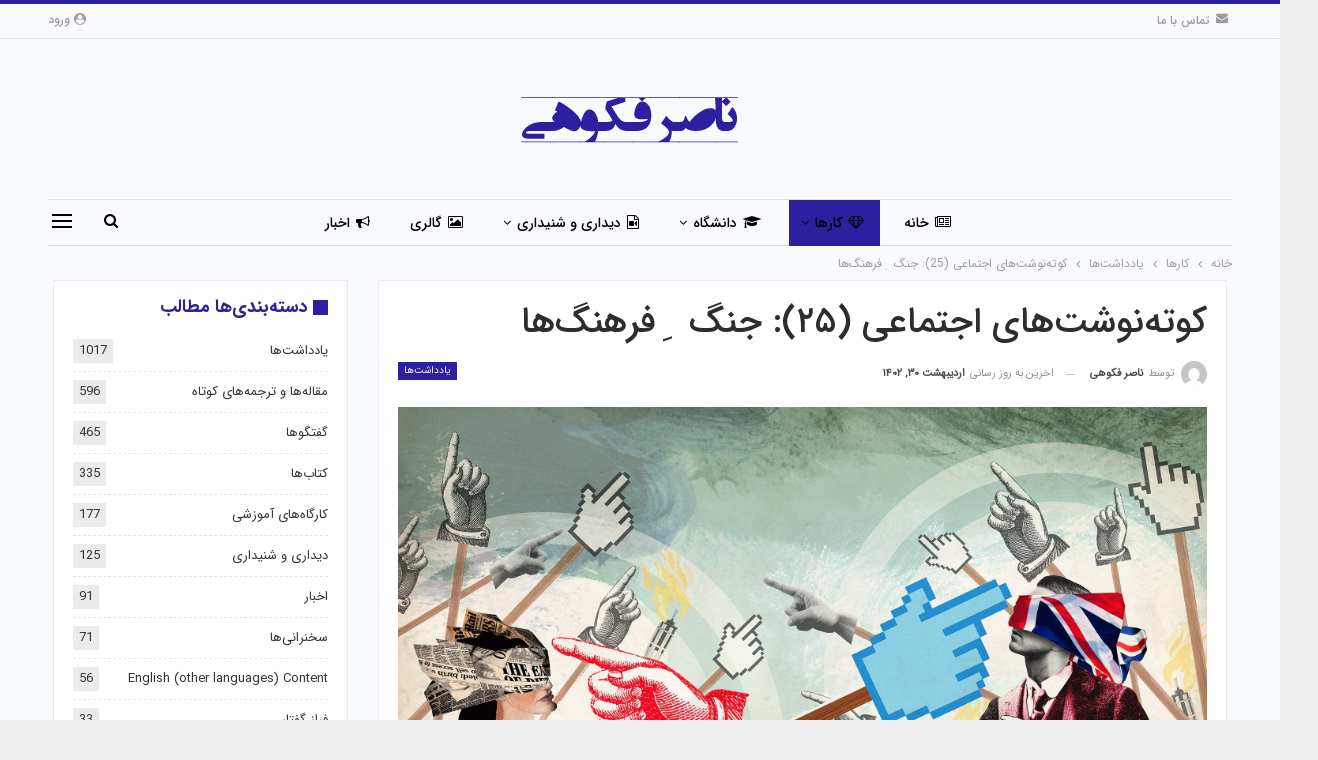

--- FILE ---
content_type: text/html; charset=UTF-8
request_url: https://nasserfakouhi.com/%DA%A9%D9%88%D8%AA%D9%87%D9%86%D9%88%D8%B4%D8%AA%D9%87%D8%A7%DB%8C-%D8%A7%D8%AC%D8%AA%D9%85%D8%A7%D8%B9%DB%8C-25-%D8%AC%D9%86%DA%AF-%D9%90-%D9%81%D8%B1%D9%87%D9%86%DA%AF/
body_size: 17760
content:
	<!DOCTYPE html>
		<!--[if IE 8]>
	<html class="ie ie8" dir="rtl" lang="fa-IR"> <![endif]-->
	<!--[if IE 9]>
	<html class="ie ie9" dir="rtl" lang="fa-IR"> <![endif]-->
	<!--[if gt IE 9]><!-->
<html dir="rtl" lang="fa-IR"> <!--<![endif]-->
	<head>
				<meta charset="UTF-8">
		<meta http-equiv="X-UA-Compatible" content="IE=edge">
		<meta name="viewport" content="width=device-width, initial-scale=1.0">
		<link rel="pingback" href="https://nasserfakouhi.com/xmlrpc.php"/>

		<title>کوته‌نوشت‌های اجتماعی (25): جنگ  ِ فرهنگ‌ها &#8211; ناصر فکوهی</title>
<meta name='robots' content='max-image-preview:large' />

<!-- Better Open Graph, Schema.org & Twitter Integration -->
<meta property="og:locale" content="fa_ir"/>
<meta property="og:site_name" content="ناصر فکوهی"/>
<meta property="og:url" content="https://nasserfakouhi.com/%da%a9%d9%88%d8%aa%d9%87%d9%86%d9%88%d8%b4%d8%aa%d9%87%d8%a7%db%8c-%d8%a7%d8%ac%d8%aa%d9%85%d8%a7%d8%b9%db%8c-25-%d8%ac%d9%86%da%af-%d9%90-%d9%81%d8%b1%d9%87%d9%86%da%af/"/>
<meta property="og:title" content="کوته‌نوشت‌های اجتماعی (25): جنگ  ِ فرهنگ‌ها"/>
<meta property="og:image" content="https://nasserfakouhi.com/wp-content/uploads/2023/05/جنگ-فرهنگ_ها-25-1024x576.jpg"/>
<meta property="og:image:alt" content="Artwork for FTWeekend Comment - issue dated 13.01.18"/>
<meta property="article:section" content="یادداشت‌ها"/>
<meta property="article:tag" content="کالایی شدن"/>
<meta property="og:description" content="پنجاه سال سیاست ِ ضد فرهنگ و کالایی کردن ِ آن، سرانجام پدیده‌ای به آلودگی ِ ترامپیسم را ممکن کرد. اما کسی گمان نمی‌کرد در هزاره سوم، روزی به سادگی ِامروز و با چنین ابتذالی از «جنگ ِفرهنگ‌ها» سخن گفته شود، آن هم زمانی که سال‌هاست توهمّات ِساموئل هانتی"/>
<meta property="og:type" content="article"/>
<meta name="twitter:card" content="summary"/>
<meta name="twitter:url" content="https://nasserfakouhi.com/%da%a9%d9%88%d8%aa%d9%87%d9%86%d9%88%d8%b4%d8%aa%d9%87%d8%a7%db%8c-%d8%a7%d8%ac%d8%aa%d9%85%d8%a7%d8%b9%db%8c-25-%d8%ac%d9%86%da%af-%d9%90-%d9%81%d8%b1%d9%87%d9%86%da%af/"/>
<meta name="twitter:title" content="کوته‌نوشت‌های اجتماعی (25): جنگ  ِ فرهنگ‌ها"/>
<meta name="twitter:description" content="پنجاه سال سیاست ِ ضد فرهنگ و کالایی کردن ِ آن، سرانجام پدیده‌ای به آلودگی ِ ترامپیسم را ممکن کرد. اما کسی گمان نمی‌کرد در هزاره سوم، روزی به سادگی ِامروز و با چنین ابتذالی از «جنگ ِفرهنگ‌ها» سخن گفته شود، آن هم زمانی که سال‌هاست توهمّات ِساموئل هانتی"/>
<meta name="twitter:image" content="https://nasserfakouhi.com/wp-content/uploads/2023/05/جنگ-فرهنگ_ها-25-1024x576.jpg"/>
<meta name="twitter:image:alt" content="Artwork for FTWeekend Comment - issue dated 13.01.18"/>
<!-- / Better Open Graph, Schema.org & Twitter Integration. -->
<link rel="alternate" type="application/rss+xml" title="ناصر فکوهی &raquo; خوراک" href="https://nasserfakouhi.com/feed/" />
<link rel="alternate" type="application/rss+xml" title="ناصر فکوهی &raquo; خوراک دیدگاه‌ها" href="https://nasserfakouhi.com/comments/feed/" />
<link rel="alternate" type="application/rss+xml" title="ناصر فکوهی &raquo; کوته‌نوشت‌های اجتماعی (۲۵): جنگ  ِ فرهنگ‌ها خوراک دیدگاه‌ها" href="https://nasserfakouhi.com/%da%a9%d9%88%d8%aa%d9%87%d9%86%d9%88%d8%b4%d8%aa%d9%87%d8%a7%db%8c-%d8%a7%d8%ac%d8%aa%d9%85%d8%a7%d8%b9%db%8c-25-%d8%ac%d9%86%da%af-%d9%90-%d9%81%d8%b1%d9%87%d9%86%da%af/feed/" />
<script type="text/javascript">
/* <![CDATA[ */
window._wpemojiSettings = {"baseUrl":"https:\/\/s.w.org\/images\/core\/emoji\/14.0.0\/72x72\/","ext":".png","svgUrl":"https:\/\/s.w.org\/images\/core\/emoji\/14.0.0\/svg\/","svgExt":".svg","source":{"concatemoji":"https:\/\/nasserfakouhi.com\/wp-includes\/js\/wp-emoji-release.min.js?ver=6.4.7"}};
/*! This file is auto-generated */
!function(i,n){var o,s,e;function c(e){try{var t={supportTests:e,timestamp:(new Date).valueOf()};sessionStorage.setItem(o,JSON.stringify(t))}catch(e){}}function p(e,t,n){e.clearRect(0,0,e.canvas.width,e.canvas.height),e.fillText(t,0,0);var t=new Uint32Array(e.getImageData(0,0,e.canvas.width,e.canvas.height).data),r=(e.clearRect(0,0,e.canvas.width,e.canvas.height),e.fillText(n,0,0),new Uint32Array(e.getImageData(0,0,e.canvas.width,e.canvas.height).data));return t.every(function(e,t){return e===r[t]})}function u(e,t,n){switch(t){case"flag":return n(e,"\ud83c\udff3\ufe0f\u200d\u26a7\ufe0f","\ud83c\udff3\ufe0f\u200b\u26a7\ufe0f")?!1:!n(e,"\ud83c\uddfa\ud83c\uddf3","\ud83c\uddfa\u200b\ud83c\uddf3")&&!n(e,"\ud83c\udff4\udb40\udc67\udb40\udc62\udb40\udc65\udb40\udc6e\udb40\udc67\udb40\udc7f","\ud83c\udff4\u200b\udb40\udc67\u200b\udb40\udc62\u200b\udb40\udc65\u200b\udb40\udc6e\u200b\udb40\udc67\u200b\udb40\udc7f");case"emoji":return!n(e,"\ud83e\udef1\ud83c\udffb\u200d\ud83e\udef2\ud83c\udfff","\ud83e\udef1\ud83c\udffb\u200b\ud83e\udef2\ud83c\udfff")}return!1}function f(e,t,n){var r="undefined"!=typeof WorkerGlobalScope&&self instanceof WorkerGlobalScope?new OffscreenCanvas(300,150):i.createElement("canvas"),a=r.getContext("2d",{willReadFrequently:!0}),o=(a.textBaseline="top",a.font="600 32px Arial",{});return e.forEach(function(e){o[e]=t(a,e,n)}),o}function t(e){var t=i.createElement("script");t.src=e,t.defer=!0,i.head.appendChild(t)}"undefined"!=typeof Promise&&(o="wpEmojiSettingsSupports",s=["flag","emoji"],n.supports={everything:!0,everythingExceptFlag:!0},e=new Promise(function(e){i.addEventListener("DOMContentLoaded",e,{once:!0})}),new Promise(function(t){var n=function(){try{var e=JSON.parse(sessionStorage.getItem(o));if("object"==typeof e&&"number"==typeof e.timestamp&&(new Date).valueOf()<e.timestamp+604800&&"object"==typeof e.supportTests)return e.supportTests}catch(e){}return null}();if(!n){if("undefined"!=typeof Worker&&"undefined"!=typeof OffscreenCanvas&&"undefined"!=typeof URL&&URL.createObjectURL&&"undefined"!=typeof Blob)try{var e="postMessage("+f.toString()+"("+[JSON.stringify(s),u.toString(),p.toString()].join(",")+"));",r=new Blob([e],{type:"text/javascript"}),a=new Worker(URL.createObjectURL(r),{name:"wpTestEmojiSupports"});return void(a.onmessage=function(e){c(n=e.data),a.terminate(),t(n)})}catch(e){}c(n=f(s,u,p))}t(n)}).then(function(e){for(var t in e)n.supports[t]=e[t],n.supports.everything=n.supports.everything&&n.supports[t],"flag"!==t&&(n.supports.everythingExceptFlag=n.supports.everythingExceptFlag&&n.supports[t]);n.supports.everythingExceptFlag=n.supports.everythingExceptFlag&&!n.supports.flag,n.DOMReady=!1,n.readyCallback=function(){n.DOMReady=!0}}).then(function(){return e}).then(function(){var e;n.supports.everything||(n.readyCallback(),(e=n.source||{}).concatemoji?t(e.concatemoji):e.wpemoji&&e.twemoji&&(t(e.twemoji),t(e.wpemoji)))}))}((window,document),window._wpemojiSettings);
/* ]]> */
</script>
<style id='wp-emoji-styles-inline-css' type='text/css'>

	img.wp-smiley, img.emoji {
		display: inline !important;
		border: none !important;
		box-shadow: none !important;
		height: 1em !important;
		width: 1em !important;
		margin: 0 0.07em !important;
		vertical-align: -0.1em !important;
		background: none !important;
		padding: 0 !important;
	}
</style>
<link rel='stylesheet' id='wp-block-library-rtl-css' href='https://nasserfakouhi.com/wp-includes/css/dist/block-library/style-rtl.min.css?ver=6.4.7' type='text/css' media='all' />
<style id='classic-theme-styles-inline-css' type='text/css'>
/*! This file is auto-generated */
.wp-block-button__link{color:#fff;background-color:#32373c;border-radius:9999px;box-shadow:none;text-decoration:none;padding:calc(.667em + 2px) calc(1.333em + 2px);font-size:1.125em}.wp-block-file__button{background:#32373c;color:#fff;text-decoration:none}
</style>
<style id='global-styles-inline-css' type='text/css'>
body{--wp--preset--color--black: #000000;--wp--preset--color--cyan-bluish-gray: #abb8c3;--wp--preset--color--white: #ffffff;--wp--preset--color--pale-pink: #f78da7;--wp--preset--color--vivid-red: #cf2e2e;--wp--preset--color--luminous-vivid-orange: #ff6900;--wp--preset--color--luminous-vivid-amber: #fcb900;--wp--preset--color--light-green-cyan: #7bdcb5;--wp--preset--color--vivid-green-cyan: #00d084;--wp--preset--color--pale-cyan-blue: #8ed1fc;--wp--preset--color--vivid-cyan-blue: #0693e3;--wp--preset--color--vivid-purple: #9b51e0;--wp--preset--gradient--vivid-cyan-blue-to-vivid-purple: linear-gradient(135deg,rgba(6,147,227,1) 0%,rgb(155,81,224) 100%);--wp--preset--gradient--light-green-cyan-to-vivid-green-cyan: linear-gradient(135deg,rgb(122,220,180) 0%,rgb(0,208,130) 100%);--wp--preset--gradient--luminous-vivid-amber-to-luminous-vivid-orange: linear-gradient(135deg,rgba(252,185,0,1) 0%,rgba(255,105,0,1) 100%);--wp--preset--gradient--luminous-vivid-orange-to-vivid-red: linear-gradient(135deg,rgba(255,105,0,1) 0%,rgb(207,46,46) 100%);--wp--preset--gradient--very-light-gray-to-cyan-bluish-gray: linear-gradient(135deg,rgb(238,238,238) 0%,rgb(169,184,195) 100%);--wp--preset--gradient--cool-to-warm-spectrum: linear-gradient(135deg,rgb(74,234,220) 0%,rgb(151,120,209) 20%,rgb(207,42,186) 40%,rgb(238,44,130) 60%,rgb(251,105,98) 80%,rgb(254,248,76) 100%);--wp--preset--gradient--blush-light-purple: linear-gradient(135deg,rgb(255,206,236) 0%,rgb(152,150,240) 100%);--wp--preset--gradient--blush-bordeaux: linear-gradient(135deg,rgb(254,205,165) 0%,rgb(254,45,45) 50%,rgb(107,0,62) 100%);--wp--preset--gradient--luminous-dusk: linear-gradient(135deg,rgb(255,203,112) 0%,rgb(199,81,192) 50%,rgb(65,88,208) 100%);--wp--preset--gradient--pale-ocean: linear-gradient(135deg,rgb(255,245,203) 0%,rgb(182,227,212) 50%,rgb(51,167,181) 100%);--wp--preset--gradient--electric-grass: linear-gradient(135deg,rgb(202,248,128) 0%,rgb(113,206,126) 100%);--wp--preset--gradient--midnight: linear-gradient(135deg,rgb(2,3,129) 0%,rgb(40,116,252) 100%);--wp--preset--font-size--small: 13px;--wp--preset--font-size--medium: 20px;--wp--preset--font-size--large: 36px;--wp--preset--font-size--x-large: 42px;--wp--preset--spacing--20: 0.44rem;--wp--preset--spacing--30: 0.67rem;--wp--preset--spacing--40: 1rem;--wp--preset--spacing--50: 1.5rem;--wp--preset--spacing--60: 2.25rem;--wp--preset--spacing--70: 3.38rem;--wp--preset--spacing--80: 5.06rem;--wp--preset--shadow--natural: 6px 6px 9px rgba(0, 0, 0, 0.2);--wp--preset--shadow--deep: 12px 12px 50px rgba(0, 0, 0, 0.4);--wp--preset--shadow--sharp: 6px 6px 0px rgba(0, 0, 0, 0.2);--wp--preset--shadow--outlined: 6px 6px 0px -3px rgba(255, 255, 255, 1), 6px 6px rgba(0, 0, 0, 1);--wp--preset--shadow--crisp: 6px 6px 0px rgba(0, 0, 0, 1);}:where(.is-layout-flex){gap: 0.5em;}:where(.is-layout-grid){gap: 0.5em;}body .is-layout-flow > .alignleft{float: left;margin-inline-start: 0;margin-inline-end: 2em;}body .is-layout-flow > .alignright{float: right;margin-inline-start: 2em;margin-inline-end: 0;}body .is-layout-flow > .aligncenter{margin-left: auto !important;margin-right: auto !important;}body .is-layout-constrained > .alignleft{float: left;margin-inline-start: 0;margin-inline-end: 2em;}body .is-layout-constrained > .alignright{float: right;margin-inline-start: 2em;margin-inline-end: 0;}body .is-layout-constrained > .aligncenter{margin-left: auto !important;margin-right: auto !important;}body .is-layout-constrained > :where(:not(.alignleft):not(.alignright):not(.alignfull)){max-width: var(--wp--style--global--content-size);margin-left: auto !important;margin-right: auto !important;}body .is-layout-constrained > .alignwide{max-width: var(--wp--style--global--wide-size);}body .is-layout-flex{display: flex;}body .is-layout-flex{flex-wrap: wrap;align-items: center;}body .is-layout-flex > *{margin: 0;}body .is-layout-grid{display: grid;}body .is-layout-grid > *{margin: 0;}:where(.wp-block-columns.is-layout-flex){gap: 2em;}:where(.wp-block-columns.is-layout-grid){gap: 2em;}:where(.wp-block-post-template.is-layout-flex){gap: 1.25em;}:where(.wp-block-post-template.is-layout-grid){gap: 1.25em;}.has-black-color{color: var(--wp--preset--color--black) !important;}.has-cyan-bluish-gray-color{color: var(--wp--preset--color--cyan-bluish-gray) !important;}.has-white-color{color: var(--wp--preset--color--white) !important;}.has-pale-pink-color{color: var(--wp--preset--color--pale-pink) !important;}.has-vivid-red-color{color: var(--wp--preset--color--vivid-red) !important;}.has-luminous-vivid-orange-color{color: var(--wp--preset--color--luminous-vivid-orange) !important;}.has-luminous-vivid-amber-color{color: var(--wp--preset--color--luminous-vivid-amber) !important;}.has-light-green-cyan-color{color: var(--wp--preset--color--light-green-cyan) !important;}.has-vivid-green-cyan-color{color: var(--wp--preset--color--vivid-green-cyan) !important;}.has-pale-cyan-blue-color{color: var(--wp--preset--color--pale-cyan-blue) !important;}.has-vivid-cyan-blue-color{color: var(--wp--preset--color--vivid-cyan-blue) !important;}.has-vivid-purple-color{color: var(--wp--preset--color--vivid-purple) !important;}.has-black-background-color{background-color: var(--wp--preset--color--black) !important;}.has-cyan-bluish-gray-background-color{background-color: var(--wp--preset--color--cyan-bluish-gray) !important;}.has-white-background-color{background-color: var(--wp--preset--color--white) !important;}.has-pale-pink-background-color{background-color: var(--wp--preset--color--pale-pink) !important;}.has-vivid-red-background-color{background-color: var(--wp--preset--color--vivid-red) !important;}.has-luminous-vivid-orange-background-color{background-color: var(--wp--preset--color--luminous-vivid-orange) !important;}.has-luminous-vivid-amber-background-color{background-color: var(--wp--preset--color--luminous-vivid-amber) !important;}.has-light-green-cyan-background-color{background-color: var(--wp--preset--color--light-green-cyan) !important;}.has-vivid-green-cyan-background-color{background-color: var(--wp--preset--color--vivid-green-cyan) !important;}.has-pale-cyan-blue-background-color{background-color: var(--wp--preset--color--pale-cyan-blue) !important;}.has-vivid-cyan-blue-background-color{background-color: var(--wp--preset--color--vivid-cyan-blue) !important;}.has-vivid-purple-background-color{background-color: var(--wp--preset--color--vivid-purple) !important;}.has-black-border-color{border-color: var(--wp--preset--color--black) !important;}.has-cyan-bluish-gray-border-color{border-color: var(--wp--preset--color--cyan-bluish-gray) !important;}.has-white-border-color{border-color: var(--wp--preset--color--white) !important;}.has-pale-pink-border-color{border-color: var(--wp--preset--color--pale-pink) !important;}.has-vivid-red-border-color{border-color: var(--wp--preset--color--vivid-red) !important;}.has-luminous-vivid-orange-border-color{border-color: var(--wp--preset--color--luminous-vivid-orange) !important;}.has-luminous-vivid-amber-border-color{border-color: var(--wp--preset--color--luminous-vivid-amber) !important;}.has-light-green-cyan-border-color{border-color: var(--wp--preset--color--light-green-cyan) !important;}.has-vivid-green-cyan-border-color{border-color: var(--wp--preset--color--vivid-green-cyan) !important;}.has-pale-cyan-blue-border-color{border-color: var(--wp--preset--color--pale-cyan-blue) !important;}.has-vivid-cyan-blue-border-color{border-color: var(--wp--preset--color--vivid-cyan-blue) !important;}.has-vivid-purple-border-color{border-color: var(--wp--preset--color--vivid-purple) !important;}.has-vivid-cyan-blue-to-vivid-purple-gradient-background{background: var(--wp--preset--gradient--vivid-cyan-blue-to-vivid-purple) !important;}.has-light-green-cyan-to-vivid-green-cyan-gradient-background{background: var(--wp--preset--gradient--light-green-cyan-to-vivid-green-cyan) !important;}.has-luminous-vivid-amber-to-luminous-vivid-orange-gradient-background{background: var(--wp--preset--gradient--luminous-vivid-amber-to-luminous-vivid-orange) !important;}.has-luminous-vivid-orange-to-vivid-red-gradient-background{background: var(--wp--preset--gradient--luminous-vivid-orange-to-vivid-red) !important;}.has-very-light-gray-to-cyan-bluish-gray-gradient-background{background: var(--wp--preset--gradient--very-light-gray-to-cyan-bluish-gray) !important;}.has-cool-to-warm-spectrum-gradient-background{background: var(--wp--preset--gradient--cool-to-warm-spectrum) !important;}.has-blush-light-purple-gradient-background{background: var(--wp--preset--gradient--blush-light-purple) !important;}.has-blush-bordeaux-gradient-background{background: var(--wp--preset--gradient--blush-bordeaux) !important;}.has-luminous-dusk-gradient-background{background: var(--wp--preset--gradient--luminous-dusk) !important;}.has-pale-ocean-gradient-background{background: var(--wp--preset--gradient--pale-ocean) !important;}.has-electric-grass-gradient-background{background: var(--wp--preset--gradient--electric-grass) !important;}.has-midnight-gradient-background{background: var(--wp--preset--gradient--midnight) !important;}.has-small-font-size{font-size: var(--wp--preset--font-size--small) !important;}.has-medium-font-size{font-size: var(--wp--preset--font-size--medium) !important;}.has-large-font-size{font-size: var(--wp--preset--font-size--large) !important;}.has-x-large-font-size{font-size: var(--wp--preset--font-size--x-large) !important;}
.wp-block-navigation a:where(:not(.wp-element-button)){color: inherit;}
:where(.wp-block-post-template.is-layout-flex){gap: 1.25em;}:where(.wp-block-post-template.is-layout-grid){gap: 1.25em;}
:where(.wp-block-columns.is-layout-flex){gap: 2em;}:where(.wp-block-columns.is-layout-grid){gap: 2em;}
.wp-block-pullquote{font-size: 1.5em;line-height: 1.6;}
</style>
<link rel='stylesheet' id='publisher-child-css' href='https://nasserfakouhi.com/wp-content/themes/publisher-child/style.css?ver=1.0.0' type='text/css' media='all' />
<script type="text/javascript" src="https://nasserfakouhi.com/wp-includes/js/jquery/jquery.min.js?ver=3.7.1" id="jquery-core-js"></script>
<script type="text/javascript" src="https://nasserfakouhi.com/wp-includes/js/jquery/jquery-migrate.min.js?ver=3.4.1" id="jquery-migrate-js"></script>
<!--[if lt IE 9]>
<script type="text/javascript" src="https://nasserfakouhi.com/wp-content/themes/publisher/includes/libs/better-framework/assets/js/html5shiv.min.js?ver=3.15.0" id="bf-html5shiv-js"></script>
<![endif]-->
<!--[if lt IE 9]>
<script type="text/javascript" src="https://nasserfakouhi.com/wp-content/themes/publisher/includes/libs/better-framework/assets/js/respond.min.js?ver=3.15.0" id="bf-respond-js"></script>
<![endif]-->
<link rel="https://api.w.org/" href="https://nasserfakouhi.com/wp-json/" /><link rel="alternate" type="application/json" href="https://nasserfakouhi.com/wp-json/wp/v2/posts/7438" /><link rel="EditURI" type="application/rsd+xml" title="RSD" href="https://nasserfakouhi.com/xmlrpc.php?rsd" />
<meta name="generator" content="WordPress 6.4.7" />
<link rel="canonical" href="https://nasserfakouhi.com/%da%a9%d9%88%d8%aa%d9%87%d9%86%d9%88%d8%b4%d8%aa%d9%87%d8%a7%db%8c-%d8%a7%d8%ac%d8%aa%d9%85%d8%a7%d8%b9%db%8c-25-%d8%ac%d9%86%da%af-%d9%90-%d9%81%d8%b1%d9%87%d9%86%da%af/" />
<link rel='shortlink' href='https://nasserfakouhi.com/?p=7438' />
<link rel="alternate" type="application/json+oembed" href="https://nasserfakouhi.com/wp-json/oembed/1.0/embed?url=https%3A%2F%2Fnasserfakouhi.com%2F%25da%25a9%25d9%2588%25d8%25aa%25d9%2587%25d9%2586%25d9%2588%25d8%25b4%25d8%25aa%25d9%2587%25d8%25a7%25db%258c-%25d8%25a7%25d8%25ac%25d8%25aa%25d9%2585%25d8%25a7%25d8%25b9%25db%258c-25-%25d8%25ac%25d9%2586%25da%25af-%25d9%2590-%25d9%2581%25d8%25b1%25d9%2587%25d9%2586%25da%25af%2F" />
<link rel="alternate" type="text/xml+oembed" href="https://nasserfakouhi.com/wp-json/oembed/1.0/embed?url=https%3A%2F%2Fnasserfakouhi.com%2F%25da%25a9%25d9%2588%25d8%25aa%25d9%2587%25d9%2586%25d9%2588%25d8%25b4%25d8%25aa%25d9%2587%25d8%25a7%25db%258c-%25d8%25a7%25d8%25ac%25d8%25aa%25d9%2585%25d8%25a7%25d8%25b9%25db%258c-25-%25d8%25ac%25d9%2586%25da%25af-%25d9%2590-%25d9%2581%25d8%25b1%25d9%2587%25d9%2586%25da%25af%2F&#038;format=xml" />
<meta name="generator" content="Powered by WPBakery Page Builder - drag and drop page builder for WordPress."/>
<script type="application/ld+json">{
    "@context": "http://schema.org/",
    "@type": "Organization",
    "@id": "#organization",
    "logo": {
        "@type": "ImageObject",
        "url": "https://nasserfakouhi.com/wp-content/uploads/2020/04/nasserfakouhi-2.png"
    },
    "url": "https://nasserfakouhi.com/",
    "name": "\u0646\u0627\u0635\u0631 \u0641\u06a9\u0648\u0647\u06cc",
    "description": ""
}</script>
<script type="application/ld+json">{
    "@context": "http://schema.org/",
    "@type": "WebSite",
    "name": "\u0646\u0627\u0635\u0631 \u0641\u06a9\u0648\u0647\u06cc",
    "alternateName": "",
    "url": "https://nasserfakouhi.com/"
}</script>
<script type="application/ld+json">{
    "@context": "http://schema.org/",
    "@type": "BlogPosting",
    "headline": "\u06a9\u0648\u062a\u0647\u200c\u0646\u0648\u0634\u062a\u200c\u0647\u0627\u06cc \u0627\u062c\u062a\u0645\u0627\u0639\u06cc (25): \u062c\u0646\u06af\u00a0 \u0650 \u0641\u0631\u0647\u0646\u06af\u200c\u0647\u0627",
    "description": "\u067e\u0646\u062c\u0627\u0647 \u0633\u0627\u0644 \u0633\u06cc\u0627\u0633\u062a \u0650 \u0636\u062f \u0641\u0631\u0647\u0646\u06af \u0648 \u06a9\u0627\u0644\u0627\u06cc\u06cc \u06a9\u0631\u062f\u0646 \u0650 \u0622\u0646\u060c \u0633\u0631\u0627\u0646\u062c\u0627\u0645 \u067e\u062f\u06cc\u062f\u0647\u200c\u0627\u06cc \u0628\u0647 \u0622\u0644\u0648\u062f\u06af\u06cc \u0650 \u062a\u0631\u0627\u0645\u067e\u06cc\u0633\u0645 \u0631\u0627 \u0645\u0645\u06a9\u0646 \u06a9\u0631\u062f. \u0627\u0645\u0627 \u06a9\u0633\u06cc \u06af\u0645\u0627\u0646 \u0646\u0645\u06cc\u200c\u06a9\u0631\u062f \u062f\u0631 \u0647\u0632\u0627\u0631\u0647 \u0633\u0648\u0645\u060c \u0631\u0648\u0632\u06cc \u0628\u0647 \u0633\u0627\u062f\u06af\u06cc \u0650\u0627\u0645\u0631\u0648\u0632 \u0648 \u0628\u0627 \u0686\u0646\u06cc\u0646 \u0627\u0628\u062a\u0630\u0627\u0644\u06cc \u0627\u0632 \u00ab\u062c\u0646\u06af \u0650\u0641\u0631\u0647\u0646\u06af\u200c\u0647\u0627\u00bb \u0633\u062e\u0646 \u06af\u0641\u062a\u0647 \u0634\u0648\u062f\u060c \u0622\u0646 \u0647\u0645 \u0632\u0645\u0627\u0646\u06cc \u06a9\u0647 \u0633\u0627\u0644\u200c\u0647\u0627\u0633\u062a \u062a\u0648\u0647\u0645\u0651\u0627\u062a \u0650\u0633\u0627\u0645\u0648\u0626\u0644 \u0647\u0627\u0646\u062a\u06cc",
    "datePublished": "2023-05-20",
    "dateModified": "2023-05-20",
    "author": {
        "@type": "Person",
        "@id": "#person-",
        "name": "\u0646\u0627\u0635\u0631 \u0641\u06a9\u0648\u0647\u06cc"
    },
    "image": "https://nasserfakouhi.com/wp-content/uploads/2023/05/\u062c\u0646\u06af-\u0641\u0631\u0647\u0646\u06af_\u0647\u0627-25.jpg",
    "interactionStatistic": [
        {
            "@type": "InteractionCounter",
            "interactionType": "http://schema.org/CommentAction",
            "userInteractionCount": "0"
        }
    ],
    "publisher": {
        "@id": "#organization"
    },
    "mainEntityOfPage": "https://nasserfakouhi.com/%da%a9%d9%88%d8%aa%d9%87%d9%86%d9%88%d8%b4%d8%aa%d9%87%d8%a7%db%8c-%d8%a7%d8%ac%d8%aa%d9%85%d8%a7%d8%b9%db%8c-25-%d8%ac%d9%86%da%af-%d9%90-%d9%81%d8%b1%d9%87%d9%86%da%af/"
}</script>
<link rel='stylesheet' id='bf-slick' href='https://nasserfakouhi.com/wp-content/themes/publisher/includes/libs/better-framework/assets/css/slick.min.css' type='text/css' media='all' />
<link rel='stylesheet' id='pretty-photo' href='https://nasserfakouhi.com/wp-content/themes/publisher/includes/libs/better-framework/assets/css/pretty-photo.min.css' type='text/css' media='all' />
<link rel='stylesheet' id='bs-icons' href='https://nasserfakouhi.com/wp-content/themes/publisher/includes/libs/better-framework/assets/css/bs-icons.css' type='text/css' media='all' />
<link rel='stylesheet' id='theme-libs' href='https://nasserfakouhi.com/wp-content/themes/publisher/css/theme-libs.min.css' type='text/css' media='all' />
<link rel='stylesheet' id='fontawesome' href='https://nasserfakouhi.com/wp-content/themes/publisher/includes/libs/better-framework/assets/css/font-awesome.min.css' type='text/css' media='all' />
<link rel='stylesheet' id='publisher' href='https://nasserfakouhi.com/wp-content/themes/publisher/style-7.11.0.min.css' type='text/css' media='all' />
<link rel='stylesheet' id='publisher-rtl' href='https://nasserfakouhi.com/wp-content/themes/publisher/rtl.min.css' type='text/css' media='all' />
<link rel='stylesheet' id='vc-rtl-grid' href='https://nasserfakouhi.com/wp-content/themes/publisher//css/vc-rtl-grid.min.css' type='text/css' media='all' />
<link rel='stylesheet' id='publisher-theme-online-magazine' href='https://nasserfakouhi.com/wp-content/themes/publisher/includes/styles/online-magazine/style.min.css' type='text/css' media='all' />
<link rel='stylesheet' id='7.11.0-1769556457' href='https://nasserfakouhi.com/wp-content/bs-booster-cache/b5aae47ba38d6f2a37b683dd8c7d7e50.css' type='text/css' media='all' />

<!-- BetterFramework Head Inline CSS -->
<style>
.mega-menu.mega-type-link-list .mega-links>li {
    margin-bottom: 0;
    padding: 9px 20px 8px;
    position: relative;
}
.main-menu>li>a {
    line-height: 46px;
    display: inline-block;
    padding: 0 12px;
}
.site-header .menu-action-buttons.width-2 {
    width: 100px;
}

</style>
<!-- /BetterFramework Head Inline CSS-->
<noscript><style> .wpb_animate_when_almost_visible { opacity: 1; }</style></noscript>	</head>

<body class="rtl post-template-default single single-post postid-7438 single-format-standard bs-theme bs-publisher bs-publisher-online-magazine active-light-box active-top-line bs-vc-rtl-grid close-rh page-layout-2-col page-layout-2-col-right boxed active-sticky-sidebar main-menu-sticky-smart main-menu-boxed active-ajax-search single-prim-cat-58 single-cat-58  wpb-js-composer js-comp-ver-6.7.0 vc_responsive bs-ll-a" dir="rtl">
<div class="off-canvas-overlay"></div>
<div class="off-canvas-container right skin-white">
	<div class="off-canvas-inner">
		<span class="canvas-close"><i></i></span>
					<div class="off-canvas-header">
									<div class="logo">

						<a href="https://nasserfakouhi.com/">
							<img src="https://nasserfakouhi.com/wp-content/uploads/2020/04/nasserfakouhi-2.png"
							     alt="ناصر فکوهی">
						</a>
					</div>
									<div class="site-description"></div>
			</div>
						<div class="off-canvas-search">
				<form role="search" method="get" action="https://nasserfakouhi.com">
					<input type="text" name="s" value=""
					       placeholder="جستجو کردن...">
					<i class="fa fa-search"></i>
				</form>
			</div>
						<div class="off-canvas-menu">
				<div class="off-canvas-menu-fallback"></div>
			</div>
						<div class="off_canvas_footer">
				<div class="off_canvas_footer-info entry-content">
									</div>
			</div>
				</div>
</div>
		<div class="main-wrap content-main-wrap">
			<header id="header" class="site-header header-style-1 boxed" itemscope="itemscope" itemtype="https://schema.org/WPHeader">
		<section class="topbar topbar-style-1 hidden-xs hidden-xs">
	<div class="content-wrap">
		<div class="container">
			<div class="topbar-inner clearfix">

									<div class="section-links">
													<a class="topbar-sign-in "
							   data-toggle="modal" data-target="#bsLoginModal">
								<i class="fa fa-user-circle"></i> ورود							</a>

							<div class="modal sign-in-modal fade" id="bsLoginModal" tabindex="-1" role="dialog"
							     style="display: none">
								<div class="modal-dialog" role="document">
									<div class="modal-content">
											<span class="close-modal" data-dismiss="modal" aria-label="Close"><i
														class="fa fa-close"></i></span>
										<div class="modal-body">
											<div id="form_4732_" class="bs-shortcode bs-login-shortcode ">
		<div class="bs-login bs-type-login"  style="display:none">

					<div class="bs-login-panel bs-login-sign-panel bs-current-login-panel">
								<form name="loginform"
				      action="https://nasserfakouhi.com/wp-login.php" method="post">

					
					<div class="login-header">
						<span class="login-icon fa fa-user-circle main-color"></span>
						<p>خوش آمدید، به حساب کاربری خود وارد شوید.</p>
					</div>
					
					<div class="login-field login-username">
						<input type="text" name="log" id="form_4732_user_login" class="input"
						       value="" size="20"
						       placeholder="نام کاربری و ایمیل ..." required/>
					</div>

					<div class="login-field login-password">
						<input type="password" name="pwd" id="form_4732_user_pass"
						       class="input"
						       value="" size="20" placeholder="رمز عبور ..."
						       required/>
					</div>

					
					<div class="login-field">
						<a href="https://nasserfakouhi.com/wp-login.php?action=lostpassword&redirect_to=https%3A%2F%2Fnasserfakouhi.com%2F%25DA%25A9%25D9%2588%25D8%25AA%25D9%2587%25D9%2586%25D9%2588%25D8%25B4%25D8%25AA%25D9%2587%25D8%25A7%25DB%258C-%25D8%25A7%25D8%25AC%25D8%25AA%25D9%2585%25D8%25A7%25D8%25B9%25DB%258C-25-%25D8%25AC%25D9%2586%25DA%25AF-%25D9%2590-%25D9%2581%25D8%25B1%25D9%2587%25D9%2586%25DA%25AF%2F"
						   class="go-reset-panel">رمز عبور فراموش کرده اید؟</a>

													<span class="login-remember">
							<input class="remember-checkbox" name="rememberme" type="checkbox"
							       id="form_4732_rememberme"
							       value="forever"  />
							<label class="remember-label">مرا به خاطر بسپار</label>
						</span>
											</div>

					
					<div class="login-field login-submit">
						<input type="submit" name="wp-submit"
						       class="button-primary login-btn"
						       value="ورود"/>
						<input type="hidden" name="redirect_to" value="https://nasserfakouhi.com/%DA%A9%D9%88%D8%AA%D9%87%D9%86%D9%88%D8%B4%D8%AA%D9%87%D8%A7%DB%8C-%D8%A7%D8%AC%D8%AA%D9%85%D8%A7%D8%B9%DB%8C-25-%D8%AC%D9%86%DA%AF-%D9%90-%D9%81%D8%B1%D9%87%D9%86%DA%AF/"/>
					</div>

									</form>
			</div>

			<div class="bs-login-panel bs-login-reset-panel">

				<span class="go-login-panel"><i
							class="fa fa-angle-right"></i> ورود</span>

				<div class="bs-login-reset-panel-inner">
					<div class="login-header">
						<span class="login-icon fa fa-support"></span>
						<p>بازیابی رمز عبور .</p>
						<p>کلمه عبور برایتان ایمیل خواهد شد.</p>
					</div>
										<form name="lostpasswordform" id="form_4732_lostpasswordform"
					      action="https://nasserfakouhi.com/wp-login.php?action=lostpassword"
					      method="post">

						<div class="login-field reset-username">
							<input type="text" name="user_login" class="input" value=""
							       placeholder="نام کاربری یا ایمیل ..."
							       required/>
						</div>

						
						<div class="login-field reset-submit">

							<input type="hidden" name="redirect_to" value=""/>
							<input type="submit" name="wp-submit" class="login-btn"
							       value="فرستادن رمز عبور من"/>

						</div>
					</form>
				</div>
			</div>
			</div>
	</div>
										</div>
									</div>
								</div>
							</div>
												</div>
				
				<div class="section-menu">
						<div id="menu-top" class="menu top-menu-wrapper" role="navigation" itemscope="itemscope" itemtype="https://schema.org/SiteNavigationElement">
		<nav class="top-menu-container">

			<ul id="top-navigation" class="top-menu menu clearfix bsm-pure">
				<li id="menu-item-388" class="menu-have-icon menu-icon-type-bs-icons menu-item menu-item-type-post_type menu-item-object-page better-anim-fade menu-item-388"><a href="https://nasserfakouhi.com/bs-contact-us/"><i class="bf-icon  bsfi-mailchimp"></i>تماس با ما</a></li>
			</ul>

		</nav>
	</div>
				</div>
			</div>
		</div>
	</div>
</section>
		<div class="header-inner">
			<div class="content-wrap">
				<div class="container">
					<div id="site-branding" class="site-branding">
	<p  id="site-title" class="logo h1 img-logo">
	<a href="https://nasserfakouhi.com/" itemprop="url" rel="home">
					<img id="site-logo" src="https://nasserfakouhi.com/wp-content/uploads/2020/04/nasserfakouhi-2.png"
			     alt="Publisher"  />

			<span class="site-title">Publisher - </span>
				</a>
</p>
</div><!-- .site-branding -->
				</div>

			</div>
		</div>
		<div id="menu-main" class="menu main-menu-wrapper show-search-item show-off-canvas menu-actions-btn-width-2" role="navigation" itemscope="itemscope" itemtype="https://schema.org/SiteNavigationElement">
	<div class="main-menu-inner">
		<div class="content-wrap">
			<div class="container">

				<nav class="main-menu-container">
					<ul id="main-navigation" class="main-menu menu bsm-pure clearfix">
						<li id="menu-item-353" class="menu-have-icon menu-icon-type-fontawesome menu-item menu-item-type-post_type menu-item-object-page menu-item-home better-anim-fade menu-item-353"><a href="https://nasserfakouhi.com/"><i class="bf-icon  fa fa-newspaper-o"></i>خانه</a></li>
<li id="menu-item-362" class="menu-have-icon menu-icon-type-fontawesome menu-item menu-item-type-taxonomy menu-item-object-category current-post-ancestor menu-item-has-children menu-term-34 better-anim-fade menu-item-has-children menu-item-has-mega menu-item-mega-link-list menu-item-362"><a href="https://nasserfakouhi.com/category/%da%a9%d8%a7%d8%b1%d9%87%d8%a7/"><i class="bf-icon  fa fa-diamond"></i>کارها</a>
<!-- Mega Menu Start -->
	<div class="mega-menu mega-type-link-list">
		<ul class="mega-links">
				<li id="menu-item-421" class="menu-item menu-item-type-taxonomy menu-item-object-category menu-term-62 better-anim-fade menu-item-421"><a href="https://nasserfakouhi.com/category/%da%a9%d8%a7%d8%b1%d9%87%d8%a7/%d9%be%d8%b1%d9%88%da%98%d9%87-%d9%87%d8%a7/">پروژه‌ها</a></li>
	<li id="menu-item-422" class="menu-item menu-item-type-taxonomy menu-item-object-category menu-term-61 better-anim-fade menu-item-422"><a href="https://nasserfakouhi.com/category/%da%a9%d8%a7%d8%b1%d9%87%d8%a7/%da%a9%d8%aa%d8%a7%d8%a8-%d9%87%d8%a7/">کتاب‌ها</a></li>
	<li id="menu-item-424" class="menu-item menu-item-type-taxonomy menu-item-object-category menu-term-60 better-anim-fade menu-item-424"><a href="https://nasserfakouhi.com/category/%da%a9%d8%a7%d8%b1%d9%87%d8%a7/%d9%85%d9%82%d8%a7%d9%84%d9%87-%d9%87%d8%a7-%d9%88-%d8%aa%d8%b1%d8%ac%d9%85%d9%87-%d9%87%d8%a7%db%8c-%da%a9%d9%88%d8%aa%d8%a7%d9%87/">مقاله‌ها و ترجمه‌های کوتاه</a></li>
	<li id="menu-item-423" class="menu-item menu-item-type-taxonomy menu-item-object-category menu-term-59 better-anim-fade menu-item-423"><a href="https://nasserfakouhi.com/category/%da%a9%d8%a7%d8%b1%d9%87%d8%a7/%da%af%d9%81%d8%aa%da%af%d9%88%d9%87%d8%a7/">گفتگوها</a></li>
	<li id="menu-item-425" class="menu-item menu-item-type-taxonomy menu-item-object-category current-post-ancestor current-menu-parent current-post-parent menu-term-58 better-anim-fade menu-item-425"><a href="https://nasserfakouhi.com/category/%da%a9%d8%a7%d8%b1%d9%87%d8%a7/%db%8c%d8%a7%d8%af%d8%af%d8%a7%d8%b4%d8%aa-%d9%87%d8%a7/">یادداشت‌ها</a></li>
	<li id="menu-item-364" class="menu-item menu-item-type-taxonomy menu-item-object-category menu-term-42 better-anim-fade menu-item-364"><a href="https://nasserfakouhi.com/category/%da%a9%d8%a7%d8%b1%d9%87%d8%a7/%d8%b3%d8%ae%d9%86%d8%b1%d8%a7%d9%86%db%8c-%d9%87%d8%a7/">سخنرانی‌ها</a></li>
	<li id="menu-item-366" class="menu-item menu-item-type-taxonomy menu-item-object-category menu-term-53 better-anim-fade menu-item-366"><a href="https://nasserfakouhi.com/category/%da%a9%d8%a7%d8%b1%d9%87%d8%a7/%d9%85%db%8c%d8%b2%da%af%d8%b1%d8%af%d9%87%d8%a7-%d9%88-%d9%86%d8%b4%d8%b3%d8%aa-%d9%87%d8%a7/">میزگردها و نشست‌ها</a></li>
	<li id="menu-item-363" class="menu-item menu-item-type-taxonomy menu-item-object-category menu-term-54 better-anim-fade menu-item-363"><a href="https://nasserfakouhi.com/category/%da%a9%d8%a7%d8%b1%d9%87%d8%a7/%da%a9%d8%a7%d8%b1%da%af%d8%a7%d9%87%e2%80%8c%d9%87%d8%a7%db%8c-%d8%a2%d9%85%d9%88%d8%b2%d8%b4%db%8c/">کارگاه‌های آموزشی</a></li>
	<li id="menu-item-834" class="menu-item menu-item-type-taxonomy menu-item-object-category menu-term-158 better-anim-fade menu-item-834"><a href="https://nasserfakouhi.com/category/%da%a9%d8%a7%d8%b1%d9%87%d8%a7/%da%af%d8%b2%d8%a7%d8%b1%d8%b4/">گزارش</a></li>
		</ul>
	</div>

<!-- Mega Menu End -->
</li>
<li id="menu-item-367" class="menu-have-icon menu-icon-type-fontawesome menu-item menu-item-type-taxonomy menu-item-object-category menu-item-has-children menu-term-40 better-anim-fade menu-item-has-children menu-item-has-mega menu-item-mega-link-list menu-item-367"><a href="https://nasserfakouhi.com/category/%d8%af%d8%a7%d9%86%d8%b4%da%af%d8%a7%d9%87/"><i class="bf-icon  fa fa-graduation-cap"></i>دانشگاه</a>
<!-- Mega Menu Start -->
	<div class="mega-menu mega-type-link-list">
		<ul class="mega-links">
				<li id="menu-item-371" class="menu-item menu-item-type-taxonomy menu-item-object-category menu-term-47 better-anim-fade menu-item-371"><a href="https://nasserfakouhi.com/category/%d8%af%d8%a7%d9%86%d8%b4%da%af%d8%a7%d9%87/%da%a9%d8%a7%d8%b1%d8%b4%d9%86%d8%a7%d8%b3%db%8c/">کارشناسی</a></li>
	<li id="menu-item-370" class="menu-item menu-item-type-taxonomy menu-item-object-category menu-term-49 better-anim-fade menu-item-370"><a href="https://nasserfakouhi.com/category/%d8%af%d8%a7%d9%86%d8%b4%da%af%d8%a7%d9%87/%da%a9%d8%a7%d8%b1%d8%b4%d9%86%d8%a7%d8%b3%db%8c-%d8%a7%d8%b1%d8%b4%d8%af/">کارشناسی ارشد</a></li>
	<li id="menu-item-426" class="menu-item menu-item-type-taxonomy menu-item-object-category menu-term-63 better-anim-fade menu-item-426"><a href="https://nasserfakouhi.com/category/%d8%af%d8%a7%d9%86%d8%b4%da%af%d8%a7%d9%87/%d8%af%da%a9%d8%aa%d8%b1%db%8c/">دکتری</a></li>
		</ul>
	</div>

<!-- Mega Menu End -->
</li>
<li id="menu-item-377" class="menu-have-icon menu-icon-type-fontawesome menu-item menu-item-type-taxonomy menu-item-object-category menu-item-has-children menu-term-35 better-anim-fade menu-item-has-children menu-item-has-mega menu-item-mega-link-list menu-item-377"><a href="https://nasserfakouhi.com/category/%d8%af%db%8c%d8%af%d8%a7%d8%b1%db%8c-%d9%88-%d8%b4%d9%86%db%8c%d8%af%d8%a7%d8%b1%db%8c/"><i class="bf-icon  fa fa-file-video-o"></i>دیداری و شنیداری</a>
<!-- Mega Menu Start -->
	<div class="mega-menu mega-type-link-list">
		<ul class="mega-links">
				<li id="menu-item-427" class="menu-item menu-item-type-taxonomy menu-item-object-category menu-term-64 better-anim-fade menu-item-427"><a href="https://nasserfakouhi.com/category/%d8%af%db%8c%d8%af%d8%a7%d8%b1%db%8c-%d9%88-%d8%b4%d9%86%db%8c%d8%af%d8%a7%d8%b1%db%8c/%d8%af%db%8c%d8%af%d8%a7%d8%b1%db%8c/">دیداری</a></li>
	<li id="menu-item-428" class="menu-item menu-item-type-taxonomy menu-item-object-category menu-term-65 better-anim-fade menu-item-428"><a href="https://nasserfakouhi.com/category/%d8%af%db%8c%d8%af%d8%a7%d8%b1%db%8c-%d9%88-%d8%b4%d9%86%db%8c%d8%af%d8%a7%d8%b1%db%8c/%d8%b4%d9%86%db%8c%d8%af%d8%a7%d8%b1%db%8c/">شنیداری</a></li>
		</ul>
	</div>

<!-- Mega Menu End -->
</li>
<li id="menu-item-372" class="menu-have-icon menu-icon-type-fontawesome menu-item menu-item-type-taxonomy menu-item-object-category menu-term-50 better-anim-fade menu-item-372"><a href="https://nasserfakouhi.com/category/%da%af%d8%a7%d9%84%d8%b1%db%8c/"><i class="bf-icon  fa fa-picture-o"></i>گالری</a></li>
<li id="menu-item-382" class="menu-have-icon menu-icon-type-fontawesome menu-item menu-item-type-taxonomy menu-item-object-category menu-term-39 better-anim-fade menu-item-382"><a href="https://nasserfakouhi.com/category/%d8%a7%d8%ae%d8%a8%d8%a7%d8%b1/"><i class="bf-icon  fa fa-bullhorn"></i>اخبار</a></li>
					</ul><!-- #main-navigation -->
											<div class="menu-action-buttons width-2">
															<div class="off-canvas-menu-icon-container off-icon-right">
									<div class="off-canvas-menu-icon">
										<div class="off-canvas-menu-icon-el"></div>
									</div>
								</div>
																<div class="search-container close">
									<span class="search-handler"><i class="fa fa-search"></i></span>

									<div class="search-box clearfix">
										<form role="search" method="get" class="search-form clearfix" action="https://nasserfakouhi.com">
	<input type="search" class="search-field"
	       placeholder="جستجو کردن..."
	       value="" name="s"
	       title="جستجو برای:"
	       autocomplete="off">
	<input type="submit" class="search-submit" value="جستجو کردن">
</form><!-- .search-form -->
									</div>
								</div>
														</div>
										</nav><!-- .main-menu-container -->

			</div>
		</div>
	</div>
</div><!-- .menu -->	</header><!-- .header -->
	<div class="rh-header clearfix light deferred-block-exclude">
		<div class="rh-container clearfix">

			<div class="menu-container close">
				<span class="menu-handler"><span class="lines"></span></span>
			</div><!-- .menu-container -->

			<div class="logo-container rh-img-logo">
				<a href="https://nasserfakouhi.com/" itemprop="url" rel="home">
											<img src="https://nasserfakouhi.com/wp-content/uploads/2020/04/nasserfakouhi-2.png"
						     alt="ناصر فکوهی"  />				</a>
			</div><!-- .logo-container -->
		</div><!-- .rh-container -->
	</div><!-- .rh-header -->
<nav role="navigation" aria-label="Breadcrumbs" class="bf-breadcrumb clearfix bc-top-style"><div class="container bf-breadcrumb-container"><ul class="bf-breadcrumb-items" itemscope itemtype="http://schema.org/BreadcrumbList"><meta name="numberOfItems" content="4" /><meta name="itemListOrder" content="Ascending" /><li itemprop="itemListElement" itemscope itemtype="http://schema.org/ListItem" class="bf-breadcrumb-item bf-breadcrumb-begin"><a itemprop="item" href="https://nasserfakouhi.com" rel="home"><span itemprop="name">خانه</span></a><meta itemprop="position" content="1" /></li><li itemprop="itemListElement" itemscope itemtype="http://schema.org/ListItem" class="bf-breadcrumb-item"><a itemprop="item" href="https://nasserfakouhi.com/category/%da%a9%d8%a7%d8%b1%d9%87%d8%a7/" ><span itemprop="name">کارها</span></a><meta itemprop="position" content="2" /></li><li itemprop="itemListElement" itemscope itemtype="http://schema.org/ListItem" class="bf-breadcrumb-item"><a itemprop="item" href="https://nasserfakouhi.com/category/%da%a9%d8%a7%d8%b1%d9%87%d8%a7/%db%8c%d8%a7%d8%af%d8%af%d8%a7%d8%b4%d8%aa-%d9%87%d8%a7/" ><span itemprop="name">یادداشت‌ها</span></a><meta itemprop="position" content="3" /></li><li itemprop="itemListElement" itemscope itemtype="http://schema.org/ListItem" class="bf-breadcrumb-item bf-breadcrumb-end"><span itemprop="name">کوته‌نوشت‌های اجتماعی (25): جنگ  ِ فرهنگ‌ها</span><meta itemprop="item" content="https://nasserfakouhi.com/%da%a9%d9%88%d8%aa%d9%87%d9%86%d9%88%d8%b4%d8%aa%d9%87%d8%a7%db%8c-%d8%a7%d8%ac%d8%aa%d9%85%d8%a7%d8%b9%db%8c-25-%d8%ac%d9%86%da%af-%d9%90-%d9%81%d8%b1%d9%87%d9%86%da%af/"/><meta itemprop="position" content="4" /></li></ul></div></nav><div class="content-wrap">
		<main id="content" class="content-container">

		<div class="container layout-2-col layout-2-col-1 layout-right-sidebar layout-bc-before post-template-1">
			<div class="row main-section">
										<div class="col-sm-8 content-column">
								<div class="single-container">
		<article id="post-7438" class="post-7438 post type-post status-publish format-standard has-post-thumbnail  category-58 tag-3299 tag-2338 tag-3298 tag-1936 single-post-content has-thumbnail">
						<div class="post-header post-tp-1-header">
									<h1 class="single-post-title">
						<span class="post-title" itemprop="headline">کوته‌نوشت‌های اجتماعی (۲۵): جنگ  ِ فرهنگ‌ها</span></h1>
										<div class="post-meta-wrap clearfix">
						<div class="term-badges "><span class="term-badge term-58"><a href="https://nasserfakouhi.com/category/%da%a9%d8%a7%d8%b1%d9%87%d8%a7/%db%8c%d8%a7%d8%af%d8%af%d8%a7%d8%b4%d8%aa-%d9%87%d8%a7/">یادداشت‌ها</a></span></div><div class="post-meta single-post-meta">
			<a href="https://nasserfakouhi.com/author/nasser-fakouhi/"
		   title="فهرست نویسنده مقالات"
		   class="post-author-a post-author-avatar">
			<img alt=''  data-src='https://secure.gravatar.com/avatar/345366ca5bf09eccb123562a3d74c1ad?s=26&d=mm&r=g' class='avatar avatar-26 photo avatar-default' height='26' width='26' /><span class="post-author-name">توسط <b>ناصر فکوهی</b></span>		</a>
					<span class="time"><time class="post-published updated"
			                         datetime="2023-05-20T23:46:49+03:30">اخرین به روز رسانی <b>اردیبهشت ۳۰, ۱۴۰۲</b></time></span>
			</div>
					</div>
									<div class="single-featured">
					<figure><a class="post-thumbnail open-lightbox" href="https://nasserfakouhi.com/wp-content/uploads/2023/05/جنگ-فرهنگ_ها-25.jpg"><img  width="2048" height="1152" alt="" data-src="https://nasserfakouhi.com/wp-content/uploads/2023/05/جنگ-فرهنگ_ها-25.jpg">						</a>
													<figcaption class="wp-caption-text">Artwork for FTWeekend Comment - issue dated 13.01.18</figcaption>
							</figure>
											</div>
			</div>
					<div class="post-share single-post-share top-share clearfix style-4">
			<div class="post-share-btn-group">
							</div>
						<div class="share-handler-wrap ">
				<span class="share-handler post-share-btn rank-default">
					<i class="bf-icon  fa fa-share-alt"></i>						<b class="text">اشتراک گذاشتن</b>
										</span>
				<span class="social-item facebook"><a href="https://www.facebook.com/sharer.php?u=https%3A%2F%2Fnasserfakouhi.com%2F%25da%25a9%25d9%2588%25d8%25aa%25d9%2587%25d9%2586%25d9%2588%25d8%25b4%25d8%25aa%25d9%2587%25d8%25a7%25db%258c-%25d8%25a7%25d8%25ac%25d8%25aa%25d9%2585%25d8%25a7%25d8%25b9%25db%258c-25-%25d8%25ac%25d9%2586%25da%25af-%25d9%2590-%25d9%2581%25d8%25b1%25d9%2587%25d9%2586%25da%25af%2F" target="_blank" rel="nofollow noreferrer" class="bs-button-el" onclick="window.open(this.href, 'share-facebook','left=50,top=50,width=600,height=320,toolbar=0'); return false;"><span class="icon"><i class="bf-icon fa fa-facebook"></i></span></a></span><span class="social-item twitter"><a href="https://twitter.com/share?text=کوته‌نوشت‌های اجتماعی (۲۵): جنگ  ِ فرهنگ‌ها&url=https%3A%2F%2Fnasserfakouhi.com%2F%25da%25a9%25d9%2588%25d8%25aa%25d9%2587%25d9%2586%25d9%2588%25d8%25b4%25d8%25aa%25d9%2587%25d8%25a7%25db%258c-%25d8%25a7%25d8%25ac%25d8%25aa%25d9%2585%25d8%25a7%25d8%25b9%25db%258c-25-%25d8%25ac%25d9%2586%25da%25af-%25d9%2590-%25d9%2581%25d8%25b1%25d9%2587%25d9%2586%25da%25af%2F" target="_blank" rel="nofollow noreferrer" class="bs-button-el" onclick="window.open(this.href, 'share-twitter','left=50,top=50,width=600,height=320,toolbar=0'); return false;"><span class="icon"><i class="bf-icon fa fa-twitter"></i></span></a></span><span class="social-item google_plus"><a href="https://plus.google.com/share?url=https%3A%2F%2Fnasserfakouhi.com%2F%25da%25a9%25d9%2588%25d8%25aa%25d9%2587%25d9%2586%25d9%2588%25d8%25b4%25d8%25aa%25d9%2587%25d8%25a7%25db%258c-%25d8%25a7%25d8%25ac%25d8%25aa%25d9%2585%25d8%25a7%25d8%25b9%25db%258c-25-%25d8%25ac%25d9%2586%25da%25af-%25d9%2590-%25d9%2581%25d8%25b1%25d9%2587%25d9%2586%25da%25af%2F" target="_blank" rel="nofollow noreferrer" class="bs-button-el" onclick="window.open(this.href, 'share-google_plus','left=50,top=50,width=600,height=320,toolbar=0'); return false;"><span class="icon"><i class="bf-icon fa fa-google"></i></span></a></span><span class="social-item reddit"><a href="https://reddit.com/submit?url=https%3A%2F%2Fnasserfakouhi.com%2F%25da%25a9%25d9%2588%25d8%25aa%25d9%2587%25d9%2586%25d9%2588%25d8%25b4%25d8%25aa%25d9%2587%25d8%25a7%25db%258c-%25d8%25a7%25d8%25ac%25d8%25aa%25d9%2585%25d8%25a7%25d8%25b9%25db%258c-25-%25d8%25ac%25d9%2586%25da%25af-%25d9%2590-%25d9%2581%25d8%25b1%25d9%2587%25d9%2586%25da%25af%2F&title=کوته‌نوشت‌های اجتماعی (۲۵): جنگ  ِ فرهنگ‌ها" target="_blank" rel="nofollow noreferrer" class="bs-button-el" onclick="window.open(this.href, 'share-reddit','left=50,top=50,width=600,height=320,toolbar=0'); return false;"><span class="icon"><i class="bf-icon fa fa-reddit-alien"></i></span></a></span><span class="social-item whatsapp"><a href="whatsapp://send?text=کوته‌نوشت‌های اجتماعی (۲۵): جنگ  ِ فرهنگ‌ها %0A%0A https%3A%2F%2Fnasserfakouhi.com%2F%25da%25a9%25d9%2588%25d8%25aa%25d9%2587%25d9%2586%25d9%2588%25d8%25b4%25d8%25aa%25d9%2587%25d8%25a7%25db%258c-%25d8%25a7%25d8%25ac%25d8%25aa%25d9%2585%25d8%25a7%25d8%25b9%25db%258c-25-%25d8%25ac%25d9%2586%25da%25af-%25d9%2590-%25d9%2581%25d8%25b1%25d9%2587%25d9%2586%25da%25af%2F" target="_blank" rel="nofollow noreferrer" class="bs-button-el" onclick="window.open(this.href, 'share-whatsapp','left=50,top=50,width=600,height=320,toolbar=0'); return false;"><span class="icon"><i class="bf-icon fa fa-whatsapp"></i></span></a></span><span class="social-item pinterest"><a href="https://pinterest.com/pin/create/button/?url=https%3A%2F%2Fnasserfakouhi.com%2F%25da%25a9%25d9%2588%25d8%25aa%25d9%2587%25d9%2586%25d9%2588%25d8%25b4%25d8%25aa%25d9%2587%25d8%25a7%25db%258c-%25d8%25a7%25d8%25ac%25d8%25aa%25d9%2585%25d8%25a7%25d8%25b9%25db%258c-25-%25d8%25ac%25d9%2586%25da%25af-%25d9%2590-%25d9%2581%25d8%25b1%25d9%2587%25d9%2586%25da%25af%2F&media=https://nasserfakouhi.com/wp-content/uploads/2023/05/جنگ-فرهنگ_ها-25.jpg&description=کوته‌نوشت‌های اجتماعی (۲۵): جنگ  ِ فرهنگ‌ها" target="_blank" rel="nofollow noreferrer" class="bs-button-el" onclick="window.open(this.href, 'share-pinterest','left=50,top=50,width=600,height=320,toolbar=0'); return false;"><span class="icon"><i class="bf-icon fa fa-pinterest"></i></span></a></span><span class="social-item email"><a href="mailto:?subject=کوته‌نوشت‌های اجتماعی (۲۵): جنگ  ِ فرهنگ‌ها&body=https%3A%2F%2Fnasserfakouhi.com%2F%25da%25a9%25d9%2588%25d8%25aa%25d9%2587%25d9%2586%25d9%2588%25d8%25b4%25d8%25aa%25d9%2587%25d8%25a7%25db%258c-%25d8%25a7%25d8%25ac%25d8%25aa%25d9%2585%25d8%25a7%25d8%25b9%25db%258c-25-%25d8%25ac%25d9%2586%25da%25af-%25d9%2590-%25d9%2581%25d8%25b1%25d9%2587%25d9%2586%25da%25af%2F" target="_blank" rel="nofollow noreferrer" class="bs-button-el" onclick="window.open(this.href, 'share-email','left=50,top=50,width=600,height=320,toolbar=0'); return false;"><span class="icon"><i class="bf-icon fa fa-envelope-open"></i></span></a></span></div>		</div>
					<div class="entry-content clearfix single-post-content">
				<p>پنجاه سال سیاست ِ ضد فرهنگ و کالایی کردن ِ آن، سرانجام پدیده‌ای به آلودگی ِ ترامپیسم را ممکن کرد. اما کسی گمان نمی‌کرد در هزاره سوم، روزی به سادگی ِامروز و با چنین ابتذالی از «جنگ ِفرهنگ‌ها» سخن گفته شود، آن هم زمانی که سال‌هاست توهمّات ِساموئل هانتیگتون درباره «برخورد ِتمدن‌ها» در بن‌بست ِبی‌معنایی، پوسیده‌اند. جنگ ِ فرهنگ‌ها، اصطلاحی متناقض و ذاتا ضد‌عقلانیت است و باید آن را جنگ ِسیاست ِهژمونیک از طریق سوء استفاده و تصاحب ِفرهنگ به سود خود، نامید. فرهنگ ِسیاهان ِآمریکا با فرهنگ ِمسیحیان، یهودیان یا مسلمانان ِاین کشور یا فرهنگ ِعرب‌ها با  بوداییان و&#8230; چه جنگی می‌توانند داشته باشند؟ مگر آنکه سلطه‌جویی ِسیاسی، همچون همیشه، در پی ِتصاحب ِآنها و سوء‌استفاده از فرهنگ، برای مقاصد ِقدرت و ثروت‌طلبانه ِخود باشد. سیاست ِهژمونیک، زهر ِمُهلکی است که هر زیبایی را به زشتی و هر نیکی را به شرارت بدل می‌کند.</p>
<div class="bs-irp right bs-irp-thumbnail-1">

	<div class="bs-irp-heading">
		<span class="h-text heading-typo">پست های مرتبط</span>
	</div>

			<div class="bs-pagination-wrapper main-term-none none ">
			<div class="listing listing-thumbnail listing-tb-1 clearfix columns-1">
		<div class="post-12780 type-post format-standard has-post-thumbnail   listing-item listing-item-thumbnail listing-item-tb-1 main-term-58">
	<div class="item-inner clearfix">
					<div class="featured featured-type-featured-image">
				<a  title="درنگی کوتاه بر فاجعه دی‌ماه ۱۴۰۴ و ضرورت پرهیز از منطق خشونت*" data-src="https://nasserfakouhi.com/wp-content/uploads/2026/01/سیاه-16590-86x64.jpg" data-bs-srcset="{&quot;baseurl&quot;:&quot;https:\/\/nasserfakouhi.com\/wp-content\/uploads\/2026\/01\/&quot;,&quot;sizes&quot;:{&quot;86&quot;:&quot;\u0633\u06cc\u0627\u0647-16590-86x64.jpg&quot;,&quot;210&quot;:&quot;\u0633\u06cc\u0627\u0647-16590-210x136.jpg&quot;,&quot;879&quot;:&quot;\u0633\u06cc\u0627\u0647-16590.jpg&quot;}}"						class="img-holder" href="https://nasserfakouhi.com/%d8%af%d8%b1%d9%86%da%af%db%8c-%da%a9%d9%88%d8%aa%d8%a7%d9%87-%d8%a8%d8%b1-%d9%81%d8%a7%d8%ac%d8%b9%d9%87-%d8%af%db%8c%d9%85%d8%a7%d9%87-%db%b1%db%b4%db%b0%db%b4-%d9%88-%d8%b6%d8%b1%d9%88/"></a>
							</div>
		<p class="title">		<a href="https://nasserfakouhi.com/%d8%af%d8%b1%d9%86%da%af%db%8c-%da%a9%d9%88%d8%aa%d8%a7%d9%87-%d8%a8%d8%b1-%d9%81%d8%a7%d8%ac%d8%b9%d9%87-%d8%af%db%8c%d9%85%d8%a7%d9%87-%db%b1%db%b4%db%b0%db%b4-%d9%88-%d8%b6%d8%b1%d9%88/" class="post-url post-title">
			درنگی کوتاه بر فاجعه دی‌ماه ۱۴۰۴ و ضرورت پرهیز از منطق خشونت*		</a>
		</p>	</div>
	</div >
	<div class="post-12749 type-post format-standard has-post-thumbnail   listing-item listing-item-thumbnail listing-item-tb-1 main-term-58">
	<div class="item-inner clearfix">
					<div class="featured featured-type-featured-image">
				<a  title="موزه خیال (۲۶): تئوفیل آلکساندر استاینلن / نقاشی آنارشیست" data-src="https://nasserfakouhi.com/wp-content/uploads/2026/01/771px-La_Liberatrice_Theophile_Alexandre_Steinlen-86x64.jpg" data-bs-srcset="{&quot;baseurl&quot;:&quot;https:\/\/nasserfakouhi.com\/wp-content\/uploads\/2026\/01\/&quot;,&quot;sizes&quot;:{&quot;86&quot;:&quot;771px-La_Liberatrice_Theophile_Alexandre_Steinlen-86x64.jpg&quot;,&quot;210&quot;:&quot;771px-La_Liberatrice_Theophile_Alexandre_Steinlen-210x136.jpg&quot;,&quot;771&quot;:&quot;771px-La_Liberatrice_Theophile_Alexandre_Steinlen.jpg&quot;}}"						class="img-holder" href="https://nasserfakouhi.com/12749-2/"></a>
							</div>
		<p class="title">		<a href="https://nasserfakouhi.com/12749-2/" class="post-url post-title">
			موزه خیال (۲۶): تئوفیل آلکساندر استاینلن / نقاشی آنارشیست		</a>
		</p>	</div>
	</div >
	<div class="post-12685 type-post format-standard has-post-thumbnail   listing-item listing-item-thumbnail listing-item-tb-1 main-term-1">
	<div class="item-inner clearfix">
					<div class="featured featured-type-featured-image">
				<a  title="موزه خیال(۲۵): شری سامبا" data-src="https://nasserfakouhi.com/wp-content/uploads/2026/01/38874-86x64.jpg" data-bs-srcset="{&quot;baseurl&quot;:&quot;https:\/\/nasserfakouhi.com\/wp-content\/uploads\/2026\/01\/&quot;,&quot;sizes&quot;:{&quot;86&quot;:&quot;38874-86x64.jpg&quot;,&quot;210&quot;:&quot;38874-210x136.jpg&quot;,&quot;1400&quot;:&quot;38874.jpg&quot;}}"						class="img-holder" href="https://nasserfakouhi.com/%d9%85%d9%88%d8%b2%d9%87-%d8%ae%db%8c%d8%a7%d9%84-%d8%b4%d8%b1%db%8c-%d8%b3%d8%a7%d9%85%d8%a8%d8%a7/"></a>
							</div>
		<p class="title">		<a href="https://nasserfakouhi.com/%d9%85%d9%88%d8%b2%d9%87-%d8%ae%db%8c%d8%a7%d9%84-%d8%b4%d8%b1%db%8c-%d8%b3%d8%a7%d9%85%d8%a8%d8%a7/" class="post-url post-title">
			موزه خیال(۲۵): شری سامبا		</a>
		</p>	</div>
	</div >
	</div>
	
	</div></div> <p>ناصر فکوهی / ۱۴۰۱</p> 			</div>

					<div class="entry-terms post-tags clearfix style-9">
		<span class="terms-label"><i class="fa fa-tags"></i></span>
		<a href="https://nasserfakouhi.com/tag/%d8%a8%d8%b1%d8%ae%d9%88%d8%b1%d8%af-%d8%aa%d9%85%d8%af%d9%86-%d9%87%d8%a7/" rel="tag">برخورد تمدن ها</a><a href="https://nasserfakouhi.com/tag/%d8%aa%d8%b1%d8%a7%d9%85%d9%be%db%8c%d8%b3%d9%85/" rel="tag">ترامپیسم</a><a href="https://nasserfakouhi.com/tag/%d8%ac%d9%86%da%af-%d8%aa%d9%85%d8%af%d9%86-%d9%87%d8%a7/" rel="tag">جنگ تمدن ها</a><a href="https://nasserfakouhi.com/tag/%da%a9%d8%a7%d9%84%d8%a7%db%8c%db%8c-%d8%b4%d8%af%d9%86/" rel="tag">کالایی شدن</a>	</div>
		<div class="post-share single-post-share bottom-share clearfix style-5">
			<div class="post-share-btn-group">
							</div>
						<div class="share-handler-wrap ">
				<span class="share-handler post-share-btn rank-default">
					<i class="bf-icon  fa fa-share-alt"></i>						<b class="text">اشتراک گذاشتن</b>
										</span>
				<span class="social-item facebook"><a href="https://www.facebook.com/sharer.php?u=https%3A%2F%2Fnasserfakouhi.com%2F%25da%25a9%25d9%2588%25d8%25aa%25d9%2587%25d9%2586%25d9%2588%25d8%25b4%25d8%25aa%25d9%2587%25d8%25a7%25db%258c-%25d8%25a7%25d8%25ac%25d8%25aa%25d9%2585%25d8%25a7%25d8%25b9%25db%258c-25-%25d8%25ac%25d9%2586%25da%25af-%25d9%2590-%25d9%2581%25d8%25b1%25d9%2587%25d9%2586%25da%25af%2F" target="_blank" rel="nofollow noreferrer" class="bs-button-el" onclick="window.open(this.href, 'share-facebook','left=50,top=50,width=600,height=320,toolbar=0'); return false;"><span class="icon"><i class="bf-icon fa fa-facebook"></i></span></a></span><span class="social-item twitter"><a href="https://twitter.com/share?text=کوته‌نوشت‌های اجتماعی (۲۵): جنگ  ِ فرهنگ‌ها&url=https%3A%2F%2Fnasserfakouhi.com%2F%25da%25a9%25d9%2588%25d8%25aa%25d9%2587%25d9%2586%25d9%2588%25d8%25b4%25d8%25aa%25d9%2587%25d8%25a7%25db%258c-%25d8%25a7%25d8%25ac%25d8%25aa%25d9%2585%25d8%25a7%25d8%25b9%25db%258c-25-%25d8%25ac%25d9%2586%25da%25af-%25d9%2590-%25d9%2581%25d8%25b1%25d9%2587%25d9%2586%25da%25af%2F" target="_blank" rel="nofollow noreferrer" class="bs-button-el" onclick="window.open(this.href, 'share-twitter','left=50,top=50,width=600,height=320,toolbar=0'); return false;"><span class="icon"><i class="bf-icon fa fa-twitter"></i></span></a></span><span class="social-item google_plus"><a href="https://plus.google.com/share?url=https%3A%2F%2Fnasserfakouhi.com%2F%25da%25a9%25d9%2588%25d8%25aa%25d9%2587%25d9%2586%25d9%2588%25d8%25b4%25d8%25aa%25d9%2587%25d8%25a7%25db%258c-%25d8%25a7%25d8%25ac%25d8%25aa%25d9%2585%25d8%25a7%25d8%25b9%25db%258c-25-%25d8%25ac%25d9%2586%25da%25af-%25d9%2590-%25d9%2581%25d8%25b1%25d9%2587%25d9%2586%25da%25af%2F" target="_blank" rel="nofollow noreferrer" class="bs-button-el" onclick="window.open(this.href, 'share-google_plus','left=50,top=50,width=600,height=320,toolbar=0'); return false;"><span class="icon"><i class="bf-icon fa fa-google"></i></span></a></span><span class="social-item reddit"><a href="https://reddit.com/submit?url=https%3A%2F%2Fnasserfakouhi.com%2F%25da%25a9%25d9%2588%25d8%25aa%25d9%2587%25d9%2586%25d9%2588%25d8%25b4%25d8%25aa%25d9%2587%25d8%25a7%25db%258c-%25d8%25a7%25d8%25ac%25d8%25aa%25d9%2585%25d8%25a7%25d8%25b9%25db%258c-25-%25d8%25ac%25d9%2586%25da%25af-%25d9%2590-%25d9%2581%25d8%25b1%25d9%2587%25d9%2586%25da%25af%2F&title=کوته‌نوشت‌های اجتماعی (۲۵): جنگ  ِ فرهنگ‌ها" target="_blank" rel="nofollow noreferrer" class="bs-button-el" onclick="window.open(this.href, 'share-reddit','left=50,top=50,width=600,height=320,toolbar=0'); return false;"><span class="icon"><i class="bf-icon fa fa-reddit-alien"></i></span></a></span><span class="social-item whatsapp"><a href="whatsapp://send?text=کوته‌نوشت‌های اجتماعی (۲۵): جنگ  ِ فرهنگ‌ها %0A%0A https%3A%2F%2Fnasserfakouhi.com%2F%25da%25a9%25d9%2588%25d8%25aa%25d9%2587%25d9%2586%25d9%2588%25d8%25b4%25d8%25aa%25d9%2587%25d8%25a7%25db%258c-%25d8%25a7%25d8%25ac%25d8%25aa%25d9%2585%25d8%25a7%25d8%25b9%25db%258c-25-%25d8%25ac%25d9%2586%25da%25af-%25d9%2590-%25d9%2581%25d8%25b1%25d9%2587%25d9%2586%25da%25af%2F" target="_blank" rel="nofollow noreferrer" class="bs-button-el" onclick="window.open(this.href, 'share-whatsapp','left=50,top=50,width=600,height=320,toolbar=0'); return false;"><span class="icon"><i class="bf-icon fa fa-whatsapp"></i></span></a></span><span class="social-item pinterest"><a href="https://pinterest.com/pin/create/button/?url=https%3A%2F%2Fnasserfakouhi.com%2F%25da%25a9%25d9%2588%25d8%25aa%25d9%2587%25d9%2586%25d9%2588%25d8%25b4%25d8%25aa%25d9%2587%25d8%25a7%25db%258c-%25d8%25a7%25d8%25ac%25d8%25aa%25d9%2585%25d8%25a7%25d8%25b9%25db%258c-25-%25d8%25ac%25d9%2586%25da%25af-%25d9%2590-%25d9%2581%25d8%25b1%25d9%2587%25d9%2586%25da%25af%2F&media=https://nasserfakouhi.com/wp-content/uploads/2023/05/جنگ-فرهنگ_ها-25.jpg&description=کوته‌نوشت‌های اجتماعی (۲۵): جنگ  ِ فرهنگ‌ها" target="_blank" rel="nofollow noreferrer" class="bs-button-el" onclick="window.open(this.href, 'share-pinterest','left=50,top=50,width=600,height=320,toolbar=0'); return false;"><span class="icon"><i class="bf-icon fa fa-pinterest"></i></span></a></span><span class="social-item email"><a href="mailto:?subject=کوته‌نوشت‌های اجتماعی (۲۵): جنگ  ِ فرهنگ‌ها&body=https%3A%2F%2Fnasserfakouhi.com%2F%25da%25a9%25d9%2588%25d8%25aa%25d9%2587%25d9%2586%25d9%2588%25d8%25b4%25d8%25aa%25d9%2587%25d8%25a7%25db%258c-%25d8%25a7%25d8%25ac%25d8%25aa%25d9%2585%25d8%25a7%25d8%25b9%25db%258c-25-%25d8%25ac%25d9%2586%25da%25af-%25d9%2590-%25d9%2581%25d8%25b1%25d9%2587%25d9%2586%25da%25af%2F" target="_blank" rel="nofollow noreferrer" class="bs-button-el" onclick="window.open(this.href, 'share-email','left=50,top=50,width=600,height=320,toolbar=0'); return false;"><span class="icon"><i class="bf-icon fa fa-envelope-open"></i></span></a></span></div>		</div>
				</article>
		<section class="post-author clearfix">
		<a href="https://nasserfakouhi.com/author/nasser-fakouhi/"
	   title="فهرست نویسنده مقالات">
		<span class="post-author-avatar" itemprop="image"><img alt=''  data-src='https://secure.gravatar.com/avatar/345366ca5bf09eccb123562a3d74c1ad?s=80&d=mm&r=g' class='avatar avatar-80 photo avatar-default' height='80' width='80' /></span>
	</a>

	<div class="author-title heading-typo">
		<a class="post-author-url" href="https://nasserfakouhi.com/author/nasser-fakouhi/"><span class="post-author-name">ناصر فکوهی</span></a>

		
			</div>

	<div class="author-links">
				<ul class="author-social-icons">
							<li class="social-item site">
					<a href="https://www.nasserfakouhi.com"
					   target="_blank"
					   rel="nofollow noreferrer"><i class="fa fa-globe"></i></a>
				</li>
						</ul>
			</div>

	<div class="post-author-bio" itemprop="description">
			</div>

</section>
	<section class="next-prev-post clearfix">

					<div class="prev-post">
				<p class="pre-title heading-typo"><i
							class="fa fa-arrow-right"></i> پست قبلی				</p>
				<p class="title heading-typo"><a href="https://nasserfakouhi.com/%da%af%d9%81%d8%aa%d8%a7%d8%b1%d9%87%d8%a7%db%8c-%d8%b9%d9%85%d9%88%d9%85%db%8c-144-%d9%81%d8%a7%d8%b4%db%8c%d8%b3%d9%85-%d9%88-%da%af%d9%88%d9%86%d8%a7%da%af%d9%88%d9%86%db%8c-%d9%81%d8%b1%d9%87/" rel="prev">گفتارهای عمومی (۱۴۴): فاشیسم و گوناگونی فرهنگی اش در دوران معاصر: فاشیسم در آسیای میانه و جنوبی</a></p>
			</div>
		
					<div class="next-post">
				<p class="pre-title heading-typo">پست بعدی <i
							class="fa fa-arrow-left"></i></p>
				<p class="title heading-typo"><a href="https://nasserfakouhi.com/%da%a9%d9%88%d8%aa%d9%87%d9%86%d9%88%d8%b4%d8%aa%d9%87%d8%a7%db%8c-%d8%a7%d8%ac%d8%aa%d9%85%d8%a7%d8%b9%db%8c-26-%d9%81%d8%b6%d8%a7%d8%8c-%d8%b2%d9%85%d8%a7%d9%86-%d9%88-%d8%af/" rel="next">کوته‌نوشت‌های اجتماعی (۲۶): فضا، زمان و دیگری ِ هراسناک</a></p>
			</div>
		
	</section>
	</div>
<div class="post-related">

	<div class="section-heading sh-t7 sh-s1 multi-tab">

					<a href="#relatedposts_1190165513_1" class="main-link active"
			   data-toggle="tab">
				<span
						class="h-text related-posts-heading">ممکن است شما دوست داشته باشید</span>
			</a>
			<a href="#relatedposts_1190165513_2" class="other-link" data-toggle="tab"
			   data-deferred-event="shown.bs.tab"
			   data-deferred-init="relatedposts_1190165513_2">
				<span
						class="h-text related-posts-heading">بیشتر از نویسنده</span>
			</a>
		
	</div>

		<div class="tab-content">
		<div class="tab-pane bs-tab-anim bs-tab-animated active"
		     id="relatedposts_1190165513_1">
			
					<div class="bs-pagination-wrapper main-term-none next_prev ">
			<div class="listing listing-thumbnail listing-tb-2 clearfix  scolumns-3 simple-grid include-last-mobile">
	<div  class="post-12780 type-post format-standard has-post-thumbnail   listing-item listing-item-thumbnail listing-item-tb-2 main-term-58">
<div class="item-inner clearfix">
			<div class="featured featured-type-featured-image">
			<div class="term-badges floated"><span class="term-badge term-58"><a href="https://nasserfakouhi.com/category/%da%a9%d8%a7%d8%b1%d9%87%d8%a7/%db%8c%d8%a7%d8%af%d8%af%d8%a7%d8%b4%d8%aa-%d9%87%d8%a7/">یادداشت‌ها</a></span></div>			<a  title="درنگی کوتاه بر فاجعه دی‌ماه ۱۴۰۴ و ضرورت پرهیز از منطق خشونت*" data-src="https://nasserfakouhi.com/wp-content/uploads/2026/01/سیاه-16590-210x136.jpg" data-bs-srcset="{&quot;baseurl&quot;:&quot;https:\/\/nasserfakouhi.com\/wp-content\/uploads\/2026\/01\/&quot;,&quot;sizes&quot;:{&quot;86&quot;:&quot;\u0633\u06cc\u0627\u0647-16590-86x64.jpg&quot;,&quot;210&quot;:&quot;\u0633\u06cc\u0627\u0647-16590-210x136.jpg&quot;,&quot;279&quot;:&quot;\u0633\u06cc\u0627\u0647-16590-279x220.jpg&quot;,&quot;357&quot;:&quot;\u0633\u06cc\u0627\u0647-16590-357x210.jpg&quot;,&quot;750&quot;:&quot;\u0633\u06cc\u0627\u0647-16590-750x430.jpg&quot;,&quot;879&quot;:&quot;\u0633\u06cc\u0627\u0647-16590.jpg&quot;}}"					class="img-holder" href="https://nasserfakouhi.com/%d8%af%d8%b1%d9%86%da%af%db%8c-%da%a9%d9%88%d8%aa%d8%a7%d9%87-%d8%a8%d8%b1-%d9%81%d8%a7%d8%ac%d8%b9%d9%87-%d8%af%db%8c%d9%85%d8%a7%d9%87-%db%b1%db%b4%db%b0%db%b4-%d9%88-%d8%b6%d8%b1%d9%88/"></a>
					</div>
	<p class="title">	<a class="post-url" href="https://nasserfakouhi.com/%d8%af%d8%b1%d9%86%da%af%db%8c-%da%a9%d9%88%d8%aa%d8%a7%d9%87-%d8%a8%d8%b1-%d9%81%d8%a7%d8%ac%d8%b9%d9%87-%d8%af%db%8c%d9%85%d8%a7%d9%87-%db%b1%db%b4%db%b0%db%b4-%d9%88-%d8%b6%d8%b1%d9%88/" title="درنگی کوتاه بر فاجعه دی‌ماه ۱۴۰۴ و ضرورت پرهیز از منطق خشونت*">
			<span class="post-title">
				درنگی کوتاه بر فاجعه دی‌ماه ۱۴۰۴ و ضرورت پرهیز از منطق خشونت*			</span>
	</a>
	</p></div>
</div >
<div  class="post-12749 type-post format-standard has-post-thumbnail   listing-item listing-item-thumbnail listing-item-tb-2 main-term-58">
<div class="item-inner clearfix">
			<div class="featured featured-type-featured-image">
			<div class="term-badges floated"><span class="term-badge term-58"><a href="https://nasserfakouhi.com/category/%da%a9%d8%a7%d8%b1%d9%87%d8%a7/%db%8c%d8%a7%d8%af%d8%af%d8%a7%d8%b4%d8%aa-%d9%87%d8%a7/">یادداشت‌ها</a></span></div>			<a  title="موزه خیال (۲۶): تئوفیل آلکساندر استاینلن / نقاشی آنارشیست" data-src="https://nasserfakouhi.com/wp-content/uploads/2026/01/771px-La_Liberatrice_Theophile_Alexandre_Steinlen-210x136.jpg" data-bs-srcset="{&quot;baseurl&quot;:&quot;https:\/\/nasserfakouhi.com\/wp-content\/uploads\/2026\/01\/&quot;,&quot;sizes&quot;:{&quot;86&quot;:&quot;771px-La_Liberatrice_Theophile_Alexandre_Steinlen-86x64.jpg&quot;,&quot;210&quot;:&quot;771px-La_Liberatrice_Theophile_Alexandre_Steinlen-210x136.jpg&quot;,&quot;279&quot;:&quot;771px-La_Liberatrice_Theophile_Alexandre_Steinlen-279x220.jpg&quot;,&quot;357&quot;:&quot;771px-La_Liberatrice_Theophile_Alexandre_Steinlen-357x210.jpg&quot;,&quot;750&quot;:&quot;771px-La_Liberatrice_Theophile_Alexandre_Steinlen-750x430.jpg&quot;,&quot;771&quot;:&quot;771px-La_Liberatrice_Theophile_Alexandre_Steinlen.jpg&quot;}}"					class="img-holder" href="https://nasserfakouhi.com/12749-2/"></a>
					</div>
	<p class="title">	<a class="post-url" href="https://nasserfakouhi.com/12749-2/" title="موزه خیال (۲۶): تئوفیل آلکساندر استاینلن / نقاشی آنارشیست">
			<span class="post-title">
				موزه خیال (۲۶): تئوفیل آلکساندر استاینلن / نقاشی آنارشیست			</span>
	</a>
	</p></div>
</div >
<div  class="post-12685 type-post format-standard has-post-thumbnail   listing-item listing-item-thumbnail listing-item-tb-2 main-term-1">
<div class="item-inner clearfix">
			<div class="featured featured-type-featured-image">
			<div class="term-badges floated"><span class="term-badge term-1"><a href="https://nasserfakouhi.com/category/%d8%af%d8%b3%d8%aa%d9%87%e2%80%8c%d8%a8%d9%86%d8%af%db%8c-%d9%86%d8%b4%d8%af%d9%87/">دسته‌بندی نشده</a></span></div>			<a  title="موزه خیال(۲۵): شری سامبا" data-src="https://nasserfakouhi.com/wp-content/uploads/2026/01/38874-210x136.jpg" data-bs-srcset="{&quot;baseurl&quot;:&quot;https:\/\/nasserfakouhi.com\/wp-content\/uploads\/2026\/01\/&quot;,&quot;sizes&quot;:{&quot;86&quot;:&quot;38874-86x64.jpg&quot;,&quot;210&quot;:&quot;38874-210x136.jpg&quot;,&quot;279&quot;:&quot;38874-279x220.jpg&quot;,&quot;357&quot;:&quot;38874-357x210.jpg&quot;,&quot;750&quot;:&quot;38874-750x430.jpg&quot;,&quot;1400&quot;:&quot;38874.jpg&quot;}}"					class="img-holder" href="https://nasserfakouhi.com/%d9%85%d9%88%d8%b2%d9%87-%d8%ae%db%8c%d8%a7%d9%84-%d8%b4%d8%b1%db%8c-%d8%b3%d8%a7%d9%85%d8%a8%d8%a7/"></a>
					</div>
	<p class="title">	<a class="post-url" href="https://nasserfakouhi.com/%d9%85%d9%88%d8%b2%d9%87-%d8%ae%db%8c%d8%a7%d9%84-%d8%b4%d8%b1%db%8c-%d8%b3%d8%a7%d9%85%d8%a8%d8%a7/" title="موزه خیال(۲۵): شری سامبا">
			<span class="post-title">
				موزه خیال(۲۵): شری سامبا			</span>
	</a>
	</p></div>
</div >
<div  class="post-12675 type-post format-standard has-post-thumbnail   listing-item listing-item-thumbnail listing-item-tb-2 main-term-6348">
<div class="item-inner clearfix">
			<div class="featured featured-type-featured-image">
			<div class="term-badges floated"><span class="term-badge term-6348"><a href="https://nasserfakouhi.com/category/english-other-language-content/">English (other languages) Content</a></span></div>			<a  title="Duane Hanson (1925–۱۹۹۵) / Supermarket Lady (1971)" data-src="https://nasserfakouhi.com/wp-content/uploads/2026/01/duane-hanson-supermarket-shopper-1970-210x136.jpg" data-bs-srcset="{&quot;baseurl&quot;:&quot;https:\/\/nasserfakouhi.com\/wp-content\/uploads\/2026\/01\/&quot;,&quot;sizes&quot;:{&quot;86&quot;:&quot;duane-hanson-supermarket-shopper-1970-86x64.jpg&quot;,&quot;210&quot;:&quot;duane-hanson-supermarket-shopper-1970-210x136.jpg&quot;,&quot;279&quot;:&quot;duane-hanson-supermarket-shopper-1970-279x220.jpg&quot;,&quot;357&quot;:&quot;duane-hanson-supermarket-shopper-1970-357x210.jpg&quot;,&quot;750&quot;:&quot;duane-hanson-supermarket-shopper-1970-750x430.jpg&quot;,&quot;1000&quot;:&quot;duane-hanson-supermarket-shopper-1970.jpg&quot;}}"					class="img-holder" href="https://nasserfakouhi.com/duane-hanson-1925-1995-supermarket-lady-1971/"></a>
					</div>
	<p class="title">	<a class="post-url" href="https://nasserfakouhi.com/duane-hanson-1925-1995-supermarket-lady-1971/" title="Duane Hanson (1925–۱۹۹۵) / Supermarket Lady (1971)">
			<span class="post-title">
				Duane Hanson (1925–۱۹۹۵) / Supermarket Lady (1971)			</span>
	</a>
	</p></div>
</div >
	</div>
	
	</div><div class="bs-pagination bs-ajax-pagination next_prev main-term-none clearfix">
			<script>var bs_ajax_paginate_1748548120 = '{"query":{"paginate":"next_prev","count":4,"post_type":"post","posts_per_page":4,"post__not_in":[7438],"ignore_sticky_posts":1,"post_status":["publish","private"],"category__in":[58],"_layout":{"state":"1|1|0","page":"2-col-right"}},"type":"wp_query","view":"Publisher::fetch_related_posts","current_page":1,"ajax_url":"\/wp-admin\/admin-ajax.php","remove_duplicates":"0","paginate":"next_prev","_layout":{"state":"1|1|0","page":"2-col-right"},"_bs_pagin_token":"4c8b265","data":{"vars":{"post-ranking-offset":3}}}';</script>				<a class="btn-bs-pagination prev disabled" rel="prev" data-id="1748548120"
				   title="قبلی">
					<i class="fa fa-angle-right"
					   aria-hidden="true"></i> قبلی				</a>
				<a  rel="next" class="btn-bs-pagination next"
				   data-id="1748548120" title="بعدی">
					بعدی <i
							class="fa fa-angle-left" aria-hidden="true"></i>
				</a>
				</div>
		</div>

		<div class="tab-pane bs-tab-anim bs-tab-animated bs-deferred-container"
		     id="relatedposts_1190165513_2">
					<div class="bs-pagination-wrapper main-term-none next_prev ">
				<div class="bs-deferred-load-wrapper" id="bsd_relatedposts_1190165513_2">
			<script>var bs_deferred_loading_bsd_relatedposts_1190165513_2 = '{"query":{"paginate":"next_prev","count":4,"author":3,"post_type":"post","_layout":{"state":"1|1|0","page":"2-col-right"}},"type":"wp_query","view":"Publisher::fetch_other_related_posts","current_page":1,"ajax_url":"\/wp-admin\/admin-ajax.php","remove_duplicates":"0","paginate":"next_prev","_layout":{"state":"1|1|0","page":"2-col-right"},"_bs_pagin_token":"ea9311b","data":{"vars":{"post-ranking-offset":3}}}';</script>
		</div>
		
	</div>		</div>
	</div>
</div>
						</div><!-- .content-column -->
												<div class="col-sm-4 sidebar-column sidebar-column-primary">
							<aside id="sidebar-primary-sidebar" class="sidebar" role="complementary" aria-label="Primary Sidebar Sidebar" itemscope="itemscope" itemtype="https://schema.org/WPSideBar">
	<div id="bs-popular-categories-4" class=" h-ni w-t primary-sidebar-widget widget widget_bs-popular-categories"><div class="section-heading sh-t7 sh-s1"><span class="h-text">دسته‌بندی‌ها مطالب</span></div>	<div  class="bs-shortcode bs-popular-categories ">
					<ul class="bs-popular-terms-list">
				<li class="bs-popular-term-item term-item-58">
					<a href="https://nasserfakouhi.com/category/%da%a9%d8%a7%d8%b1%d9%87%d8%a7/%db%8c%d8%a7%d8%af%d8%af%d8%a7%d8%b4%d8%aa-%d9%87%d8%a7/">یادداشت‌ها<span class="term-count">1017</span></a>
				  </li><li class="bs-popular-term-item term-item-60">
					<a href="https://nasserfakouhi.com/category/%da%a9%d8%a7%d8%b1%d9%87%d8%a7/%d9%85%d9%82%d8%a7%d9%84%d9%87-%d9%87%d8%a7-%d9%88-%d8%aa%d8%b1%d8%ac%d9%85%d9%87-%d9%87%d8%a7%db%8c-%da%a9%d9%88%d8%aa%d8%a7%d9%87/">مقاله‌ها و ترجمه‌های کوتاه<span class="term-count">596</span></a>
				  </li><li class="bs-popular-term-item term-item-59">
					<a href="https://nasserfakouhi.com/category/%da%a9%d8%a7%d8%b1%d9%87%d8%a7/%da%af%d9%81%d8%aa%da%af%d9%88%d9%87%d8%a7/">گفتگوها<span class="term-count">465</span></a>
				  </li><li class="bs-popular-term-item term-item-61">
					<a href="https://nasserfakouhi.com/category/%da%a9%d8%a7%d8%b1%d9%87%d8%a7/%da%a9%d8%aa%d8%a7%d8%a8-%d9%87%d8%a7/">کتاب‌ها<span class="term-count">335</span></a>
				  </li><li class="bs-popular-term-item term-item-54">
					<a href="https://nasserfakouhi.com/category/%da%a9%d8%a7%d8%b1%d9%87%d8%a7/%da%a9%d8%a7%d8%b1%da%af%d8%a7%d9%87%e2%80%8c%d9%87%d8%a7%db%8c-%d8%a2%d9%85%d9%88%d8%b2%d8%b4%db%8c/">کارگاه‌های آموزشی<span class="term-count">177</span></a>
				  </li><li class="bs-popular-term-item term-item-35">
					<a href="https://nasserfakouhi.com/category/%d8%af%db%8c%d8%af%d8%a7%d8%b1%db%8c-%d9%88-%d8%b4%d9%86%db%8c%d8%af%d8%a7%d8%b1%db%8c/">دیداری و شنیداری<span class="term-count">125</span></a>
				  </li><li class="bs-popular-term-item term-item-39">
					<a href="https://nasserfakouhi.com/category/%d8%a7%d8%ae%d8%a8%d8%a7%d8%b1/">اخبار<span class="term-count">91</span></a>
				  </li><li class="bs-popular-term-item term-item-42">
					<a href="https://nasserfakouhi.com/category/%da%a9%d8%a7%d8%b1%d9%87%d8%a7/%d8%b3%d8%ae%d9%86%d8%b1%d8%a7%d9%86%db%8c-%d9%87%d8%a7/">سخنرانی‌ها<span class="term-count">71</span></a>
				  </li><li class="bs-popular-term-item term-item-6348">
					<a href="https://nasserfakouhi.com/category/english-other-language-content/">English (other languages) Content<span class="term-count">56</span></a>
				  </li><li class="bs-popular-term-item term-item-3637">
					<a href="https://nasserfakouhi.com/category/%d9%81%d8%b1%d8%a7%d8%b2-%da%af%d9%81%d8%aa%d8%a7%d8%b1/">فراز گفتار<span class="term-count">33</span></a>
				  </li><li class="bs-popular-term-item term-item-53">
					<a href="https://nasserfakouhi.com/category/%da%a9%d8%a7%d8%b1%d9%87%d8%a7/%d9%85%db%8c%d8%b2%da%af%d8%b1%d8%af%d9%87%d8%a7-%d9%88-%d9%86%d8%b4%d8%b3%d8%aa-%d9%87%d8%a7/">میزگردها و نشست‌ها<span class="term-count">25</span></a>
				  </li><li class="bs-popular-term-item term-item-47">
					<a href="https://nasserfakouhi.com/category/%d8%af%d8%a7%d9%86%d8%b4%da%af%d8%a7%d9%87/%da%a9%d8%a7%d8%b1%d8%b4%d9%86%d8%a7%d8%b3%db%8c/">کارشناسی<span class="term-count">21</span></a>
				  </li><li class="bs-popular-term-item term-item-138">
					<a href="https://nasserfakouhi.com/category/%da%a9%d8%a7%d8%b1%d9%87%d8%a7/%d9%86%d9%82%d8%af-%d9%81%db%8c%d9%84%d9%85/">نقد فیلم<span class="term-count">20</span></a>
				  </li><li class="bs-popular-term-item term-item-158">
					<a href="https://nasserfakouhi.com/category/%da%a9%d8%a7%d8%b1%d9%87%d8%a7/%da%af%d8%b2%d8%a7%d8%b1%d8%b4/">گزارش<span class="term-count">16</span></a>
				  </li>			</ul>
				</div>
</div></aside>
						</div><!-- .primary-sidebar-column -->
									</div><!-- .main-section -->
		</div><!-- .container -->

	</main><!-- main -->
	</div><!-- .content-wrap -->
	<footer id="site-footer" class="site-footer full-width">
				<div class="copy-footer">
			<div class="content-wrap">
				<div class="container">
						<div class="row">
		<div class="col-lg-12">
			<div id="menu-footer" class="menu footer-menu-wrapper" role="navigation" itemscope="itemscope" itemtype="https://schema.org/SiteNavigationElement">
				<nav class="footer-menu-container">
					<ul id="footer-navigation" class="footer-menu menu clearfix">
						<li id="menu-item-347" class="menu-have-icon menu-icon-type-fontawesome menu-item menu-item-type-post_type menu-item-object-page menu-item-home better-anim-fade menu-item-347"><a href="https://nasserfakouhi.com/"><i class="bf-icon  fa fa-newspaper-o"></i>خانه</a></li>
<li id="menu-item-348" class="menu-have-icon menu-icon-type-fontawesome menu-item menu-item-type-taxonomy menu-item-object-category current-post-ancestor menu-term-34 better-anim-fade menu-item-348"><a href="https://nasserfakouhi.com/category/%da%a9%d8%a7%d8%b1%d9%87%d8%a7/"><i class="bf-icon  fa fa-diamond"></i>کارها</a></li>
<li id="menu-item-349" class="menu-have-icon menu-icon-type-fontawesome menu-item menu-item-type-taxonomy menu-item-object-category menu-term-40 better-anim-fade menu-item-349"><a href="https://nasserfakouhi.com/category/%d8%af%d8%a7%d9%86%d8%b4%da%af%d8%a7%d9%87/"><i class="bf-icon  fa fa-graduation-cap"></i>دانشگاه</a></li>
<li id="menu-item-350" class="menu-have-icon menu-icon-type-fontawesome menu-item menu-item-type-taxonomy menu-item-object-category menu-term-50 better-anim-fade menu-item-350"><a href="https://nasserfakouhi.com/category/%da%af%d8%a7%d9%84%d8%b1%db%8c/"><i class="bf-icon  fa fa-picture-o"></i>گالری</a></li>
<li id="menu-item-351" class="menu-have-icon menu-icon-type-fontawesome menu-item menu-item-type-taxonomy menu-item-object-category menu-term-35 better-anim-fade menu-item-351"><a href="https://nasserfakouhi.com/category/%d8%af%db%8c%d8%af%d8%a7%d8%b1%db%8c-%d9%88-%d8%b4%d9%86%db%8c%d8%af%d8%a7%d8%b1%db%8c/"><i class="bf-icon  fa fa-file-video-o"></i>دیداری و شنیداری</a></li>
<li id="menu-item-352" class="menu-have-icon menu-icon-type-fontawesome menu-item menu-item-type-taxonomy menu-item-object-category menu-term-39 better-anim-fade menu-item-352"><a href="https://nasserfakouhi.com/category/%d8%a7%d8%ae%d8%a8%d8%a7%d8%b1/"><i class="bf-icon  fa fa-bullhorn"></i>اخبار</a></li>
					</ul>
				</nav>
			</div>
		</div>
	</div>
					<div class="row footer-copy-row">
						<div class="copy-1 col-lg-6 col-md-6 col-sm-6 col-xs-12">
							تمامی حقوق این سایت متعلق به ناصر فکوهی است. <br>مدیر وب‌سایت: ملیحه درگاهی <br> ایمیل: m.dargahi84@gmail.com						</div>
						<div class="copy-2 col-lg-6 col-md-6 col-sm-6 col-xs-12">
							طراحی وب‌سایت: <a href="https://razbanhesab.com/">رازبان حساب</a>						</div>
					</div>
				</div>
			</div>
		</div>
	</footer><!-- .footer -->
		</div><!-- .main-wrap -->
			<span class="back-top"><i class="fa fa-arrow-up"></i></span>

<script type="text/javascript" id="publisher-theme-pagination-js-extra">
/* <![CDATA[ */
var bs_pagination_loc = {"loading":"<div class=\"bs-loading\"><div><\/div><div><\/div><div><\/div><div><\/div><div><\/div><div><\/div><div><\/div><div><\/div><div><\/div><\/div>"};
/* ]]> */
</script>
<script type="text/javascript" id="publisher-js-extra">
/* <![CDATA[ */
var publisher_theme_global_loc = {"page":{"boxed":"boxed"},"header":{"style":"style-1","boxed":"boxed"},"ajax_url":"https:\/\/nasserfakouhi.com\/wp-admin\/admin-ajax.php","loading":"<div class=\"bs-loading\"><div><\/div><div><\/div><div><\/div><div><\/div><div><\/div><div><\/div><div><\/div><div><\/div><div><\/div><\/div>","translations":{"tabs_all":"\u0647\u0645\u0647","tabs_more":"\u0628\u06cc\u0634\u062a\u0631","lightbox_expand":"\u062a\u0635\u0648\u06cc\u0631 \u0631\u0627 \u06af\u0633\u062a\u0631\u0634 \u062f\u0647\u06cc\u062f","lightbox_close":"\u0628\u0633\u062a\u0646"},"lightbox":{"not_classes":""},"main_menu":{"more_menu":"enable"},"top_menu":{"more_menu":"enable"},"skyscraper":{"sticky_gap":30,"sticky":false,"position":""},"share":{"more":true},"refresh_googletagads":"1","get_locale":"fa-IR","notification":{"subscribe_msg":"\u0628\u0627 \u06a9\u0644\u06cc\u06a9 \u0628\u0631 \u0631\u0648\u06cc \u062f\u06a9\u0645\u0647 \u0627\u0634\u062a\u0631\u0627\u06a9\u060c \u0634\u0645\u0627 \u0647\u0631\u06af\u0632 \u0645\u0642\u0627\u0644\u0627\u062a \u062c\u062f\u06cc\u062f \u0631\u0627 \u0627\u0632 \u062f\u0633\u062a \u0646\u062e\u0648\u0627\u0647\u06cc\u062f \u062f\u0627\u062f!","subscribed_msg":"\u0627\u0639\u0644\u0627\u0646 \u0647\u0627\u06cc \u0634\u0645\u0627 \u0627\u0634\u062a\u0631\u0627\u06a9 \u06af\u0630\u0627\u0634\u062a\u0647 \u0634\u062f","subscribe_btn":"\u0627\u0634\u062a\u0631\u0627\u06a9 \u062f\u0631","subscribed_btn":"\u0644\u063a\u0648 \u0627\u0634\u062a\u0631\u0627\u06a9"}};
var publisher_theme_ajax_search_loc = {"ajax_url":"https:\/\/nasserfakouhi.com\/wp-admin\/admin-ajax.php","previewMarkup":"<div class=\"ajax-search-results-wrapper ajax-search-no-product ajax-search-fullwidth\">\n\t<div class=\"ajax-search-results\">\n\t\t<div class=\"ajax-ajax-posts-list\">\n\t\t\t<div class=\"clean-title heading-typo\">\n\t\t\t\t<span>\u067e\u0633\u062a \u0647\u0627<\/span>\n\t\t\t<\/div>\n\t\t\t<div class=\"posts-lists\" data-section-name=\"posts\"><\/div>\n\t\t<\/div>\n\t\t<div class=\"ajax-taxonomy-list\">\n\t\t\t<div class=\"ajax-categories-columns\">\n\t\t\t\t<div class=\"clean-title heading-typo\">\n\t\t\t\t\t<span>\u062f\u0633\u062a\u0647 \u0628\u0646\u062f\u06cc \u0647\u0627<\/span>\n\t\t\t\t<\/div>\n\t\t\t\t<div class=\"posts-lists\" data-section-name=\"categories\"><\/div>\n\t\t\t<\/div>\n\t\t\t<div class=\"ajax-tags-columns\">\n\t\t\t\t<div class=\"clean-title heading-typo\">\n\t\t\t\t\t<span>\u0628\u0631\u0686\u0633\u0628 \u0647\u0627<\/span>\n\t\t\t\t<\/div>\n\t\t\t\t<div class=\"posts-lists\" data-section-name=\"tags\"><\/div>\n\t\t\t<\/div>\n\t\t<\/div>\n\t<\/div>\n<\/div>","full_width":"1"};
/* ]]> */
</script>
		<div class="rh-cover noscroll " >
			<span class="rh-close"></span>
			<div class="rh-panel rh-pm">
				<div class="rh-p-h">
											<span class="user-login">
													<span class="user-avatar user-avatar-icon"><i class="fa fa-user-circle"></i></span>
							ورود						</span>				</div>

				<div class="rh-p-b">
										<div class="rh-c-m clearfix"></div>

											<form role="search" method="get" class="search-form" action="https://nasserfakouhi.com">
							<input type="search" class="search-field"
							       placeholder="جستجو کردن..."
							       value="" name="s"
							       title="جستجو برای:"
							       autocomplete="off">
							<input type="submit" class="search-submit" value="">
						</form>
										</div>
			</div>
							<div class="rh-panel rh-p-u">
					<div class="rh-p-h">
						<span class="rh-back-menu"><i></i></span>
					</div>

					<div class="rh-p-b">
						<div id="form_59970_" class="bs-shortcode bs-login-shortcode ">
		<div class="bs-login bs-type-login"  style="display:none">

					<div class="bs-login-panel bs-login-sign-panel bs-current-login-panel">
								<form name="loginform"
				      action="https://nasserfakouhi.com/wp-login.php" method="post">

					
					<div class="login-header">
						<span class="login-icon fa fa-user-circle main-color"></span>
						<p>خوش آمدید، به حساب کاربری خود وارد شوید.</p>
					</div>
					
					<div class="login-field login-username">
						<input type="text" name="log" id="form_59970_user_login" class="input"
						       value="" size="20"
						       placeholder="نام کاربری و ایمیل ..." required/>
					</div>

					<div class="login-field login-password">
						<input type="password" name="pwd" id="form_59970_user_pass"
						       class="input"
						       value="" size="20" placeholder="رمز عبور ..."
						       required/>
					</div>

					
					<div class="login-field">
						<a href="https://nasserfakouhi.com/wp-login.php?action=lostpassword&redirect_to=https%3A%2F%2Fnasserfakouhi.com%2F%25DA%25A9%25D9%2588%25D8%25AA%25D9%2587%25D9%2586%25D9%2588%25D8%25B4%25D8%25AA%25D9%2587%25D8%25A7%25DB%258C-%25D8%25A7%25D8%25AC%25D8%25AA%25D9%2585%25D8%25A7%25D8%25B9%25DB%258C-25-%25D8%25AC%25D9%2586%25DA%25AF-%25D9%2590-%25D9%2581%25D8%25B1%25D9%2587%25D9%2586%25DA%25AF%2F"
						   class="go-reset-panel">رمز عبور فراموش کرده اید؟</a>

													<span class="login-remember">
							<input class="remember-checkbox" name="rememberme" type="checkbox"
							       id="form_59970_rememberme"
							       value="forever"  />
							<label class="remember-label">مرا به خاطر بسپار</label>
						</span>
											</div>

					
					<div class="login-field login-submit">
						<input type="submit" name="wp-submit"
						       class="button-primary login-btn"
						       value="ورود"/>
						<input type="hidden" name="redirect_to" value="https://nasserfakouhi.com/%DA%A9%D9%88%D8%AA%D9%87%D9%86%D9%88%D8%B4%D8%AA%D9%87%D8%A7%DB%8C-%D8%A7%D8%AC%D8%AA%D9%85%D8%A7%D8%B9%DB%8C-25-%D8%AC%D9%86%DA%AF-%D9%90-%D9%81%D8%B1%D9%87%D9%86%DA%AF/"/>
					</div>

									</form>
			</div>

			<div class="bs-login-panel bs-login-reset-panel">

				<span class="go-login-panel"><i
							class="fa fa-angle-right"></i> ورود</span>

				<div class="bs-login-reset-panel-inner">
					<div class="login-header">
						<span class="login-icon fa fa-support"></span>
						<p>بازیابی رمز عبور .</p>
						<p>کلمه عبور برایتان ایمیل خواهد شد.</p>
					</div>
										<form name="lostpasswordform" id="form_59970_lostpasswordform"
					      action="https://nasserfakouhi.com/wp-login.php?action=lostpassword"
					      method="post">

						<div class="login-field reset-username">
							<input type="text" name="user_login" class="input" value=""
							       placeholder="نام کاربری یا ایمیل ..."
							       required/>
						</div>

						
						<div class="login-field reset-submit">

							<input type="hidden" name="redirect_to" value=""/>
							<input type="submit" name="wp-submit" class="login-btn"
							       value="فرستادن رمز عبور من"/>

						</div>
					</form>
				</div>
			</div>
			</div>
	</div>					</div>
				</div>
						</div>
		<script type="text/javascript" src="https://nasserfakouhi.com/wp-includes/js/comment-reply.min.js?ver=6.4.7" id="comment-reply-js" async="async" data-wp-strategy="async"></script>
<script type="text/javascript" async="async" src="https://nasserfakouhi.com/wp-content/bs-booster-cache/aa5c49cf9e6f4e6fda9bb6f663db6c25.js?ver=6.4.7" id="bs-booster-js"></script>

</body>
</html>